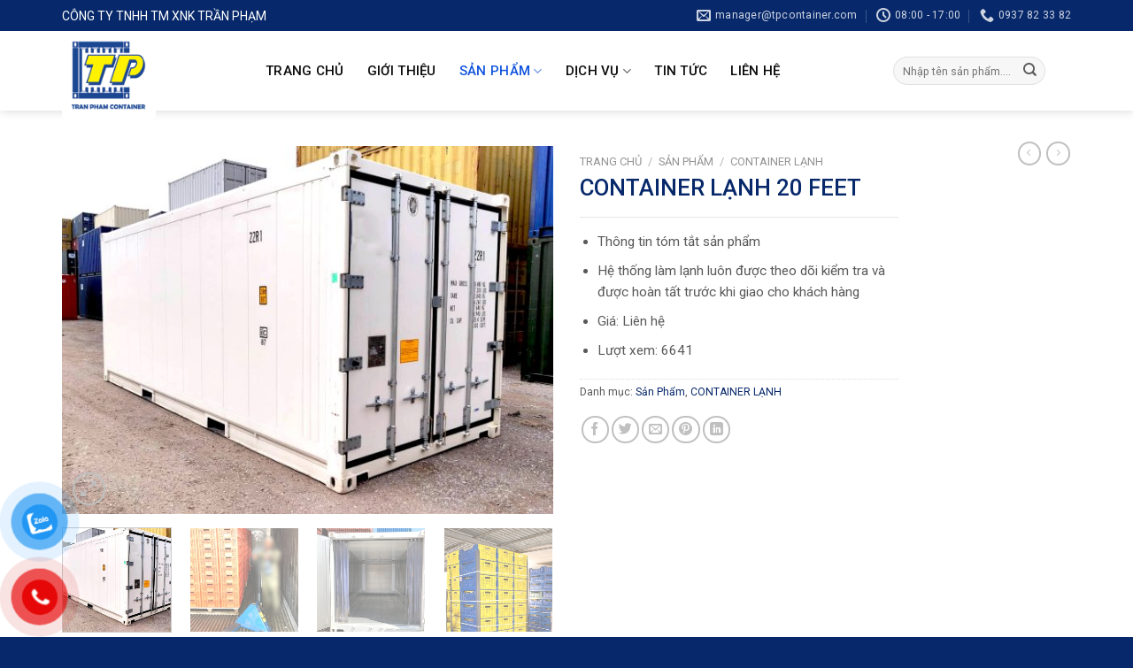

--- FILE ---
content_type: text/html; charset=UTF-8
request_url: https://tpcontainer.com/san-pham/container-lanh-20-feet
body_size: 35826
content:
<!DOCTYPE html><html lang="vi" prefix="og: https://ogp.me/ns#" class="loading-site no-js"> <head><meta charset="UTF-8" /><link rel="profile" href="http://gmpg.org/xfn/11" /><link rel="pingback" href="https://tpcontainer.com/xmlrpc.php" /><script data-wpmeteor-nooptimize="true" >var _wpmeteor={"gdpr":true,"rdelay":86400000,"preload":true,"elementor-animations":true,"elementor-pp":true,"v":"3.4.16","rest_url":"https:\/\/tpcontainer.com\/wp-json\/"};(()=>{try{new MutationObserver(function(){}),new Promise(function(){}),Object.assign({},{}),document.fonts.ready.then(function(){})}catch{s="wpmeteordisable=1",i=document.location.href,i.match(/[?&]wpmeteordisable/)||(o="",i.indexOf("?")==-1?i.indexOf("#")==-1?o=i+"?"+s:o=i.replace("#","?"+s+"#"):i.indexOf("#")==-1?o=i+"&"+s:o=i.replace("#","&"+s+"#"),document.location.href=o)}var s,i,o;})();</script><script data-wpmeteor-nooptimize="true" >(()=>{var v="addEventListener",ue="removeEventListener",p="getAttribute",L="setAttribute",pe="removeAttribute",N="hasAttribute",St="querySelector",F=St+"All",U="appendChild",Q="removeChild",fe="createElement",T="tagName",Ae="getOwnPropertyDescriptor",y="prototype",W="__lookupGetter__",Ee="__lookupSetter__",m="DOMContentLoaded",f="load",B="pageshow",me="error";var d=window,c=document,Te=c.documentElement;var $=console.error;var Ke=!0,X=class{constructor(){this.known=[]}init(){let t,n,s=(r,a)=>{if(Ke&&r&&r.fn&&!r.__wpmeteor){let o=function(i){return i===r?this:(c[v](m,l=>{i.call(c,r,l,"jQueryMock")}),this)};this.known.push([r,r.fn.ready,r.fn.init?.prototype?.ready]),r.fn.ready=o,r.fn.init?.prototype?.ready&&(r.fn.init.prototype.ready=o),r.__wpmeteor=!0}return r};window.jQuery||window.$,Object.defineProperty(window,"jQuery",{get(){return t},set(r){t=s(r,"jQuery")},configurable:!0}),Object.defineProperty(window,"$",{get(){return n},set(r){n=s(r,"$")},configurable:!0})}unmock(){this.known.forEach(([t,n,s])=>{t.fn.ready=n,t.fn.init?.prototype?.ready&&s&&(t.fn.init.prototype.ready=s)}),Ke=!1}};var ge="fpo:first-interaction",he="fpo:replay-captured-events";var Je="fpo:element-loaded",Se="fpo:images-loaded",M="fpo:the-end";var Z="click",V=window,Qe=V.addEventListener.bind(V),Xe=V.removeEventListener.bind(V),Ge="removeAttribute",ve="getAttribute",Gt="setAttribute",Ne=["touchstart","touchmove","touchend","touchcancel","keydown","wheel"],Ze=["mouseover","mouseout",Z],Nt=["touchstart","touchend","touchcancel","mouseover","mouseout",Z],R="data-wpmeteor-";var Ue="dispatchEvent",je=e=>{let t=new MouseEvent(Z,{view:e.view,bubbles:!0,cancelable:!0});return Object.defineProperty(t,"target",{writable:!1,value:e.target}),t},Be=class{static capture(){let t=!1,[,n,s]=`${window.Promise}`.split(/[\s[(){]+/s);if(V["__"+s+n])return;let r=[],a=o=>{if(o.target&&Ue in o.target){if(!o.isTrusted)return;if(o.cancelable&&!Ne.includes(o.type))try{o.preventDefault()}catch{}o.stopImmediatePropagation(),o.type===Z?r.push(je(o)):Nt.includes(o.type)&&r.push(o),o.target[Gt](R+o.type,!0),t||(t=!0,V[Ue](new CustomEvent(ge)))}};V.addEventListener(he,()=>{Ze.forEach(l=>Xe(l,a,{passive:!1,capture:!0})),Ne.forEach(l=>Xe(l,a,{passive:!0,capture:!0}));let o;for(;o=r.shift();){var i=o.target;i[ve](R+"touchstart")&&i[ve](R+"touchend")&&!i[ve](R+Z)?(i[ve](R+"touchmove")||r.push(je(o)),i[Ge](R+"touchstart"),i[Ge](R+"touchend")):i[Ge](R+o.type),i[Ue](o)}}),Ze.forEach(o=>Qe(o,a,{passive:!1,capture:!0})),Ne.forEach(o=>Qe(o,a,{passive:!0,capture:!0}))}};var et=Be;var j=class{constructor(){this.l=[]}emit(t,n=null){this.l[t]&&this.l[t].forEach(s=>s(n))}on(t,n){this.l[t]||=[],this.l[t].push(n)}off(t,n){this.l[t]=(this.l[t]||[]).filter(s=>s!==n)}};var D=new j;var ye=c[fe]("span");ye[L]("id","elementor-device-mode");ye[L]("class","elementor-screen-only");var Ut=!1,tt=()=>(Ut||c.body[U](ye),getComputedStyle(ye,":after").content.replace(/"/g,""));var rt=e=>e[p]("class")||"",nt=(e,t)=>e[L]("class",t),st=()=>{d[v](f,function(){let e=tt(),t=Math.max(Te.clientWidth||0,d.innerWidth||0),n=Math.max(Te.clientHeight||0,d.innerHeight||0),s=["_animation_"+e,"animation_"+e,"_animation","_animation","animation"];Array.from(c[F](".elementor-invisible")).forEach(r=>{let a=r.getBoundingClientRect();if(a.top+d.scrollY<=n&&a.left+d.scrollX<t)try{let i=JSON.parse(r[p]("data-settings"));if(i.trigger_source)return;let l=i._animation_delay||i.animation_delay||0,u,E;for(var o=0;o<s.length;o++)if(i[s[o]]){E=s[o],u=i[E];break}if(u){let q=rt(r),J=u==="none"?q:q+" animated "+u,At=setTimeout(()=>{nt(r,J.replace(/\belementor-invisible\b/,"")),s.forEach(Tt=>delete i[Tt]),r[L]("data-settings",JSON.stringify(i))},l);D.on("fi",()=>{clearTimeout(At),nt(r,rt(r).replace(new RegExp("\b"+u+"\b"),""))})}}catch(i){console.error(i)}})})};var ot="data-in-mega_smartmenus",it=()=>{let e=c[fe]("div");e.innerHTML='<span class="sub-arrow --wp-meteor"><i class="fa" aria-hidden="true"></i></span>';let t=e.firstChild,n=s=>{let r=[];for(;s=s.previousElementSibling;)r.push(s);return r};c[v](m,function(){Array.from(c[F](".pp-advanced-menu ul")).forEach(s=>{if(s[p](ot))return;(s[p]("class")||"").match(/\bmega-menu\b/)&&s[F]("ul").forEach(o=>{o[L](ot,!0)});let r=n(s),a=r.filter(o=>o).filter(o=>o[T]==="A").pop();if(a||(a=r.map(o=>Array.from(o[F]("a"))).filter(o=>o).flat().pop()),a){let o=t.cloneNode(!0);a[U](o),new MutationObserver(l=>{l.forEach(({addedNodes:u})=>{u.forEach(E=>{if(E.nodeType===1&&E[T]==="SPAN")try{a[Q](o)}catch{}})})}).observe(a,{childList:!0})}})})};var w="readystatechange",A="message";var Y="SCRIPT",g="data-wpmeteor-",b=Object.defineProperty,Ve=Object.defineProperties,P="javascript/blocked",Pe=/^\s*(application|text)\/javascript|module\s*$/i,mt="requestAnimationFrame",gt="requestIdleCallback",ie="setTimeout",Ie="__dynamic",I=d.constructor.name+"::",ce=c.constructor.name+"::",ht=function(e,t){t=t||d;for(var n=0;n<this.length;n++)e.call(t,this[n],n,this)};"NodeList"in d&&!NodeList[y].forEach&&(NodeList[y].forEach=ht);"HTMLCollection"in d&&!HTMLCollection[y].forEach&&(HTMLCollection[y].forEach=ht);_wpmeteor["elementor-animations"]&&st(),_wpmeteor["elementor-pp"]&&it();var _e=[],Le=[],ee=[],se=!1,k=[],h={},He=!1,Bt=0,H=c.visibilityState==="visible"?d[mt]:d[ie],vt=d[gt]||H;c[v]("visibilitychange",()=>{H=c.visibilityState==="visible"?d[mt]:d[ie],vt=d[gt]||H});var C=d[ie],De,z=["src","type"],x=Object,te="definePropert";x[te+"y"]=(e,t,n)=>{if(e===d&&["jQuery","onload"].indexOf(t)>=0||(e===c||e===c.body)&&["readyState","write","writeln","on"+w].indexOf(t)>=0)return["on"+w,"on"+f].indexOf(t)&&n.set&&(h["on"+w]=h["on"+w]||[],h["on"+w].push(n.set)),e;if(e instanceof HTMLScriptElement&&z.indexOf(t)>=0){if(!e[t+"__def"]){let s=x[Ae](e,t);b(e,t,{set(r){return e[t+"__set"]?e[t+"__set"].call(e,r):s.set.call(e,r)},get(){return e[t+"__get"]?e[t+"__get"].call(e):s.get.call(e)}}),e[t+"__def"]=!0}return n.get&&(e[t+"__get"]=n.get),n.set&&(e[t+"__set"]=n.set),e}return b(e,t,n)};x[te+"ies"]=(e,t)=>{for(let n in t)x[te+"y"](e,n,t[n]);for(let n of x.getOwnPropertySymbols(t))x[te+"y"](e,n,t[n]);return e};var qe=EventTarget[y][v],yt=EventTarget[y][ue],ae=qe.bind(c),Ct=yt.bind(c),G=qe.bind(d),_t=yt.bind(d),Lt=Document[y].createElement,le=Lt.bind(c),de=c.__proto__[W]("readyState").bind(c),ct="loading";b(c,"readyState",{get(){return ct},set(e){return ct=e}});var at=e=>k.filter(([t,,n],s)=>{if(!(e.indexOf(t.type)<0)){n||(n=t.target);try{let r=n.constructor.name+"::"+t.type;for(let a=0;a<h[r].length;a++)if(h[r][a]){let o=r+"::"+s+"::"+a;if(!xe[o])return!0}}catch{}}}).length,oe,xe={},K=e=>{k.forEach(([t,n,s],r)=>{if(!(e.indexOf(t.type)<0)){s||(s=t.target);try{let a=s.constructor.name+"::"+t.type;if((h[a]||[]).length)for(let o=0;o<h[a].length;o++){let i=h[a][o];if(i){let l=a+"::"+r+"::"+o;if(!xe[l]){xe[l]=!0,c.readyState=n,oe=a;try{Bt++,!i[y]||i[y].constructor===i?i.bind(s)(t):i(t)}catch(u){$(u,i)}oe=null}}}}catch(a){$(a)}}})};ae(m,e=>{k.push([new e.constructor(m,e),de(),c])});ae(w,e=>{k.push([new e.constructor(w,e),de(),c])});G(m,e=>{k.push([new e.constructor(m,e),de(),d])});G(f,e=>{He=!0,k.push([new e.constructor(f,e),de(),d]),O||K([m,w,A,f,B])});G(B,e=>{k.push([new e.constructor(B,e),de(),d]),O||K([m,w,A,f,B])});var wt=e=>{k.push([e,c.readyState,d])},Ot=d[W]("onmessage"),Rt=d[Ee]("onmessage"),Pt=()=>{_t(A,wt),(h[I+"message"]||[]).forEach(e=>{G(A,e)}),b(d,"onmessage",{get:Ot,set:Rt})};G(A,wt);var Dt=new X;Dt.init();var Fe=()=>{!O&&!se&&(O=!0,c.readyState="loading",H($e),H(S)),He||G(f,()=>{Fe()})};G(ge,()=>{Fe()});D.on(Se,()=>{Fe()});_wpmeteor.rdelay>=0&&et.capture();var re=[-1],Ce=e=>{re=re.filter(t=>t!==e.target),re.length||C(D.emit.bind(D,M))};var O=!1,S=()=>{let e=_e.shift();if(e)e[p](g+"src")?e[N]("async")||e[Ie]?(e.isConnected&&(re.push(e),setTimeout(Ce,1e3,{target:e})),Oe(e,Ce),C(S)):Oe(e,C.bind(null,S)):(e.origtype==P&&Oe(e),C(S));else if(Le.length)_e.push(...Le),Le.length=0,C(S);else if(at([m,w,A]))K([m,w,A]),C(S);else if(He)if(at([f,B,A]))K([f,B,A]),C(S);else if(re.length>1)vt(S);else if(ee.length)_e.push(...ee),ee.length=0,C(S);else{if(d.RocketLazyLoadScripts)try{RocketLazyLoadScripts.run()}catch(t){$(t)}c.readyState="complete",Pt(),Dt.unmock(),O=!1,se=!0,d[ie](()=>Ce({target:-1}))}else O=!1},xt=e=>{let t=le(Y),n=e.attributes;for(var s=n.length-1;s>=0;s--)n[s].name.startsWith(g)||t[L](n[s].name,n[s].value);let r=e[p](g+"type");r?t.type=r:t.type="text/javascript",(e.textContent||"").match(/^\s*class RocketLazyLoadScripts/)?t.textContent=e.textContent.replace(/^\s*class\s*RocketLazyLoadScripts/,"window.RocketLazyLoadScripts=class").replace("RocketLazyLoadScripts.run();",""):t.textContent=e.textContent;for(let a of["onload","onerror","onreadystatechange"])e[a]&&(t[a]=e[a]);return t},Oe=(e,t)=>{let n=e[p](g+"src");if(n){let s=qe.bind(e);e.isConnected&&t&&(s(f,t),s(me,t)),e.origtype=e[p](g+"type")||"text/javascript",e.origsrc=n,(!e.isConnected||e[N]("nomodule")||e.type&&!Pe.test(e.type))&&t&&t(new Event(f,{target:e}))}else e.origtype===P?(e.origtype=e[p](g+"type")||"text/javascript",e[pe]("integrity"),e.textContent=e.textContent+`
`):t&&t(new Event(f,{target:e}))},We=(e,t)=>{let n=(h[e]||[]).indexOf(t);if(n>=0)return h[e][n]=void 0,!0},lt=(e,t,...n)=>{if("HTMLDocument::"+m==oe&&e===m&&!t.toString().match(/jQueryMock/)){D.on(M,c[v].bind(c,e,t,...n));return}if(t&&(e===m||e===w)){let s=ce+e;h[s]=h[s]||[],h[s].push(t),se&&K([e]);return}return ae(e,t,...n)},dt=(e,t,...n)=>{if(e===m){let s=ce+e;We(s,t)}return Ct(e,t,...n)};Ve(c,{[v]:{get(){return lt},set(){return lt}},[ue]:{get(){return dt},set(){return dt}}});var ne=c.createDocumentFragment(),$e=()=>{ne.hasChildNodes()&&(c.head[U](ne),ne=c.createDocumentFragment())},ut={},we=e=>{if(e)try{let t=new URL(e,c.location.href),n=t.origin;if(n&&!ut[n]&&c.location.host!==t.host){let s=le("link");s.rel="preconnect",s.href=n,ne[U](s),ut[n]=!0,O&&H($e)}}catch{}},be={},kt=(e,t,n,s)=>{let r=le("link");r.rel=t?"modulepre"+f:"pre"+f,r.as="script",n&&r[L]("crossorigin",n),s&&r[L]("integrity",s);try{e=new URL(e,c.location.href).href}catch{}r.href=e,ne[U](r),be[e]=!0,O&&H($e)},ke=function(...e){let t=le(...e);if(!e||e[0].toUpperCase()!==Y||!O)return t;let n=t[L].bind(t),s=t[p].bind(t),r=t[pe].bind(t),a=t[N].bind(t),o=t[W]("attributes").bind(t);return z.forEach(i=>{let l=t[W](i).bind(t),u=t[Ee](i).bind(t);x[te+"y"](t,i,{set(E){return i==="type"&&E&&!Pe.test(E)?n(i,E):((i==="src"&&E||i==="type"&&E&&t.origsrc)&&n("type",P),E?n(g+i,E):r(g+i))},get(){let E=t[p](g+i);if(i==="src")try{return new URL(E,c.location.href).href}catch{}return E}}),b(t,"orig"+i,{set(E){return u(E)},get(){return l()}})}),t[L]=function(i,l){if(z.includes(i))return i==="type"&&l&&!Pe.test(l)?n(i,l):((i==="src"&&l||i==="type"&&l&&t.origsrc)&&n("type",P),l?n(g+i,l):r(g+i));n(i,l)},t[p]=function(i){let l=z.indexOf(i)>=0?s(g+i):s(i);if(i==="src")try{return new URL(l,c.location.href).href}catch{}return l},t[N]=function(i){return z.indexOf(i)>=0?a(g+i):a(i)},b(t,"attributes",{get(){return[...o()].filter(l=>l.name!=="type").map(l=>({name:l.name.match(new RegExp(g))?l.name.replace(g,""):l.name,value:l.value}))}}),t[Ie]=!0,t};Object.defineProperty(Document[y],"createElement",{set(e){e!==ke&&(De=e)},get(){return De||ke}});var Re=new Set,ze=new MutationObserver(e=>{e.forEach(({removedNodes:t,addedNodes:n,target:s})=>{t.forEach(r=>{r.nodeType===1&&Y===r[T]&&"origtype"in r&&Re.delete(r)}),n.forEach(r=>{if(r.nodeType===1)if(Y===r[T]){if("origtype"in r){if(r.origtype!==P)return}else if(r[p]("type")!==P)return;"origtype"in r||z.forEach(o=>{let i=r[W](o).bind(r),l=r[Ee](o).bind(r);b(r,"orig"+o,{set(u){return l(u)},get(){return i()}})});let a=r[p](g+"src");if(Re.has(r)&&$("Inserted twice",r),r.parentNode){Re.add(r);let o=r[p](g+"type");(a||"").match(/\/gtm.js\?/)||r[N]("async")||r[Ie]?(ee.push(r),we(a)):r[N]("defer")||o==="module"?(Le.push(r),we(a)):(a&&!r[N]("nomodule")&&!be[a]&&kt(a,o==="module",r[N]("crossorigin")&&r[p]("crossorigin"),r[p]("integrity")),_e.push(r))}else r[v](f,o=>o.target.parentNode[Q](o.target)),r[v](me,o=>o.target.parentNode[Q](o.target)),s[U](r)}else r[T]==="LINK"&&r[p]("as")==="script"&&(be[r[p]("href")]=!0)})})}),bt={childList:!0,subtree:!0};ze.observe(c.documentElement,bt);var Mt=HTMLElement[y].attachShadow;HTMLElement[y].attachShadow=function(e){let t=Mt.call(this,e);return e.mode==="open"&&ze.observe(t,bt),t};(()=>{let e=x[Ae](HTMLIFrameElement[y],"src");b(HTMLIFrameElement[y],"src",{get(){return this.dataset.fpoSrc?this.dataset.fpoSrc:e.get.call(this)},set(t){delete this.dataset.fpoSrc,e.set.call(this,t)}})})();D.on(M,()=>{(!De||De===ke)&&(Document[y].createElement=Lt,ze.disconnect()),dispatchEvent(new CustomEvent(he)),dispatchEvent(new CustomEvent(M))});var Me=e=>{let t,n;!c.currentScript||!c.currentScript.parentNode?(t=c.body,n=t.lastChild):(n=c.currentScript,t=n.parentNode);try{let s=le("div");s.innerHTML=e,Array.from(s.childNodes).forEach(r=>{r.nodeName===Y?t.insertBefore(xt(r),n):t.insertBefore(r,n)})}catch(s){$(s)}},pt=e=>Me(e+`
`);Ve(c,{write:{get(){return Me},set(e){return Me=e}},writeln:{get(){return pt},set(e){return pt=e}}});var ft=(e,t,...n)=>{if(I+m==oe&&e===m&&!t.toString().match(/jQueryMock/)){D.on(M,d[v].bind(d,e,t,...n));return}if(I+f==oe&&e===f){D.on(M,d[v].bind(d,e,t,...n));return}if(t&&(e===f||e===B||e===m||e===A&&!se)){let s=e===m?ce+e:I+e;h[s]=h[s]||[],h[s].push(t),se&&K([e]);return}return G(e,t,...n)},Et=(e,t,...n)=>{if(e===f||e===m||e===B){let s=e===m?ce+e:I+e;We(s,t)}return _t(e,t,...n)};Ve(d,{[v]:{get(){return ft},set(){return ft}},[ue]:{get(){return Et},set(){return Et}}});var Ye=e=>{let t;return{get(){return t},set(n){return t&&We(e,n),h[e]=h[e]||[],h[e].push(n),t=n}}};G(Je,e=>{let{target:t,event:n}=e.detail,s=t===d?c.body:t,r=s[p](g+"on"+n.type);s[pe](g+"on"+n.type);try{let a=new Function("event",r);t===d?d[v](f,a.bind(t,n)):a.call(t,n)}catch(a){console.err(a)}});{let e=Ye(I+f);b(d,"onload",e),ae(m,()=>{b(c.body,"onload",e)})}b(c,"onreadystatechange",Ye(ce+w));b(d,"onmessage",Ye(I+A));(()=>{let e=d.innerHeight,t=d.innerWidth,n=r=>{let o={"4g":1250,"3g":2500,"2g":2500}[(navigator.connection||{}).effectiveType]||0,i=r.getBoundingClientRect(),l={top:-1*e-o,left:-1*t-o,bottom:e+o,right:t+o};return!(i.left>=l.right||i.right<=l.left||i.top>=l.bottom||i.bottom<=l.top)},s=(r=!0)=>{let a=1,o=-1,i={},l=()=>{o++,--a||d[ie](D.emit.bind(D,Se),_wpmeteor.rdelay)};Array.from(c.getElementsByTagName("*")).forEach(u=>{let E,q,J;if(u[T]==="IMG"){let _=u.currentSrc||u.src;_&&!i[_]&&!_.match(/^data:/i)&&((u.loading||"").toLowerCase()!=="lazy"||n(u))&&(E=_)}else if(u[T]===Y)we(u[p](g+"src"));else if(u[T]==="LINK"&&u[p]("as")==="script"&&["pre"+f,"modulepre"+f].indexOf(u[p]("rel"))>=0)be[u[p]("href")]=!0;else if((q=d.getComputedStyle(u))&&(J=(q.backgroundImage||"").match(/^url\s*\((.*?)\)/i))&&(J||[]).length){let _=J[0].slice(4,-1).replace(/"/g,"");!i[_]&&!_.match(/^data:/i)&&(E=_)}if(E){i[E]=!0;let _=new Image;r&&(a++,_[v](f,l),_[v](me,l)),_.src=E}}),c.fonts.ready.then(()=>{l()})};_wpmeteor.rdelay===0?ae(m,s):G(f,s)})();})();//1.0.42
</script><script  type="javascript/blocked" data-wpmeteor-type="text/javascript" >(function(html){html.className = html.className.replace(/\bno-js\b/,'js')})(document.documentElement);</script><meta name="viewport" content="width=device-width, initial-scale=1, maximum-scale=1" /><title>CONTAINER LẠNH 20 FEET</title><meta name="description" content="Thông tin tóm tắt sản phẩm Hệ thống làm lạnh luôn được theo dõi kiểm tra và được hoàn tất trước khi giao cho khách hàng Giá: Liên hệ Lượt xem: 6641"/><meta name="robots" content="follow, index, max-snippet:-1, max-video-preview:-1, max-image-preview:large"/><link rel="canonical" href="https://tpcontainer.com/san-pham/container-lanh-20-feet" /><meta property="og:locale" content="vi_VN" /><meta property="og:type" content="product" /><meta property="og:title" content="CONTAINER LẠNH 20 FEET" /><meta property="og:description" content="Thông tin tóm tắt sản phẩm Hệ thống làm lạnh luôn được theo dõi kiểm tra và được hoàn tất trước khi giao cho khách hàng Giá: Liên hệ Lượt xem: 6641" /><meta property="og:url" content="https://tpcontainer.com/san-pham/container-lanh-20-feet" /><meta property="og:site_name" content="CÔNG TY TNHH TM XNK TRẦN PHẠM" /><meta property="og:updated_time" content="2025-02-17T19:14:40+07:00" /><meta property="og:image" content="https://tpcontainer.com/wp-content/uploads/2023/10/merekonteiner-rendikonteiner-merekonteineri-muuk-merekonteinerite-rent-konteinerladu-minimaja-aiamaja-kuur-4.jpg" /><meta property="og:image:secure_url" content="https://tpcontainer.com/wp-content/uploads/2023/10/merekonteiner-rendikonteiner-merekonteineri-muuk-merekonteinerite-rent-konteinerladu-minimaja-aiamaja-kuur-4.jpg" /><meta property="og:image:width" content="1728" /><meta property="og:image:height" content="1296" /><meta property="og:image:alt" content="container lạnh" /><meta property="og:image:type" content="image/jpeg" /><meta property="product:price:currency" content="GBP" /><meta property="product:availability" content="instock" /><meta name="twitter:card" content="summary_large_image" /><meta name="twitter:title" content="CONTAINER LẠNH 20 FEET" /><meta name="twitter:description" content="Thông tin tóm tắt sản phẩm Hệ thống làm lạnh luôn được theo dõi kiểm tra và được hoàn tất trước khi giao cho khách hàng Giá: Liên hệ Lượt xem: 6641" /><meta name="twitter:image" content="https://tpcontainer.com/wp-content/uploads/2023/10/merekonteiner-rendikonteiner-merekonteineri-muuk-merekonteinerite-rent-konteinerladu-minimaja-aiamaja-kuur-4.jpg" /><script type="application/ld+json" class="rank-math-schema">{"@context":"https://schema.org","@graph":[{"@type":["Person","Organization"],"@id":"https://tpcontainer.com/#person","name":"C\u00d4NG TY TNHH TM XNK TR\u1ea6N PH\u1ea0M"},{"@type":"WebSite","@id":"https://tpcontainer.com/#website","url":"https://tpcontainer.com","name":"C\u00d4NG TY TNHH TM XNK TR\u1ea6N PH\u1ea0M","publisher":{"@id":"https://tpcontainer.com/#person"},"inLanguage":"vi"},{"@type":"ImageObject","@id":"https://tpcontainer.com/wp-content/uploads/2023/10/merekonteiner-rendikonteiner-merekonteineri-muuk-merekonteinerite-rent-konteinerladu-minimaja-aiamaja-kuur-4.jpg","url":"https://tpcontainer.com/wp-content/uploads/2023/10/merekonteiner-rendikonteiner-merekonteineri-muuk-merekonteinerite-rent-konteinerladu-minimaja-aiamaja-kuur-4.jpg","width":"1728","height":"1296","inLanguage":"vi"},{"@type":"BreadcrumbList","@id":"https://tpcontainer.com/san-pham/container-lanh-20-feet#breadcrumb","itemListElement":[{"@type":"ListItem","position":"1","item":{"@id":"https://tpcontainer.com","name":"Trang ch\u1ee7"}},{"@type":"ListItem","position":"2","item":{"@id":"https://tpcontainer.com/danh-muc-san-pham/san-pham","name":"S\u1ea3n Ph\u1ea9m"}},{"@type":"ListItem","position":"3","item":{"@id":"https://tpcontainer.com/san-pham/container-lanh-20-feet","name":"CONTAINER L\u1ea0NH 20 FEET"}}]},{"@type":"ItemPage","@id":"https://tpcontainer.com/san-pham/container-lanh-20-feet#webpage","url":"https://tpcontainer.com/san-pham/container-lanh-20-feet","name":"CONTAINER L\u1ea0NH 20 FEET","datePublished":"2023-10-15T21:33:19+07:00","dateModified":"2025-02-17T19:14:40+07:00","isPartOf":{"@id":"https://tpcontainer.com/#website"},"primaryImageOfPage":{"@id":"https://tpcontainer.com/wp-content/uploads/2023/10/merekonteiner-rendikonteiner-merekonteineri-muuk-merekonteinerite-rent-konteinerladu-minimaja-aiamaja-kuur-4.jpg"},"inLanguage":"vi","breadcrumb":{"@id":"https://tpcontainer.com/san-pham/container-lanh-20-feet#breadcrumb"}},{"@type":"Product","name":"CONTAINER L\u1ea0NH 20 FEET","description":"Th\u00f4ng tin t\u00f3m t\u1eaft s\u1ea3n ph\u1ea9m H\u1ec7 th\u1ed1ng l\u00e0m l\u1ea1nh lu\u00f4n \u0111\u01b0\u1ee3c theo d\u00f5i ki\u1ec3m tra v\u00e0 \u0111\u01b0\u1ee3c ho\u00e0n t\u1ea5t tr\u01b0\u1edbc khi giao cho kh\u00e1ch h\u00e0ng Gi\u00e1: Li\u00ean h\u1ec7 L\u01b0\u1ee3t xem: 6641","category":"S\u1ea3n Ph\u1ea9m","mainEntityOfPage":{"@id":"https://tpcontainer.com/san-pham/container-lanh-20-feet#webpage"},"image":[{"@type":"ImageObject","url":"https://tpcontainer.com/wp-content/uploads/2023/10/merekonteiner-rendikonteiner-merekonteineri-muuk-merekonteinerite-rent-konteinerladu-minimaja-aiamaja-kuur-4.jpg","height":"1296","width":"1728"},{"@type":"ImageObject","url":"https://tpcontainer.com/wp-content/uploads/2023/10/refrigerated-containers-wine-making-01-1.jpg","height":"576","width":"768"},{"@type":"ImageObject","url":"https://tpcontainer.com/wp-content/uploads/2023/10/20-TK-Reefer-5.jpg","height":"600","width":"900"},{"@type":"ImageObject","url":"https://tpcontainer.com/wp-content/uploads/2023/10/containerstuffing.jpg","height":"630","width":"1200"},{"@type":"ImageObject","url":"https://tpcontainer.com/wp-content/uploads/2023/10/20-iso-reefer-1.jpg","height":"768","width":"1024"}],"@id":"https://tpcontainer.com/san-pham/container-lanh-20-feet#richSnippet"}]}</script><link rel='dns-prefetch' href='//cdn.jsdelivr.net' /><link rel='dns-prefetch' href='//fonts.googleapis.com' /><link rel="alternate" type="application/rss+xml" title="Dòng thông tin CÔNG TY TNHH TM XNK TRẦN PHẠM &raquo;" href="https://tpcontainer.com/feed" /><link rel="alternate" type="application/rss+xml" title="CÔNG TY TNHH TM XNK TRẦN PHẠM &raquo; Dòng bình luận" href="https://tpcontainer.com/comments/feed" /><link rel="alternate" title="oNhúng (JSON)" type="application/json+oembed" href="https://tpcontainer.com/wp-json/oembed/1.0/embed?url=https%3A%2F%2Ftpcontainer.com%2Fsan-pham%2Fcontainer-lanh-20-feet" /><link rel="alternate" title="oNhúng (XML)" type="text/xml+oembed" href="https://tpcontainer.com/wp-json/oembed/1.0/embed?url=https%3A%2F%2Ftpcontainer.com%2Fsan-pham%2Fcontainer-lanh-20-feet&#038;format=xml" /><link rel="prefetch" href="https://tpcontainer.com/wp-content/themes/flatsome/assets/js/chunk.countup.fe2c1016.js" /><link rel="prefetch" href="https://tpcontainer.com/wp-content/themes/flatsome/assets/js/chunk.sticky-sidebar.a58a6557.js" /><link rel="prefetch" href="https://tpcontainer.com/wp-content/themes/flatsome/assets/js/chunk.tooltips.29144c1c.js" /><link rel="prefetch" href="https://tpcontainer.com/wp-content/themes/flatsome/assets/js/chunk.vendors-popups.947eca5c.js" /><link rel="prefetch" href="https://tpcontainer.com/wp-content/themes/flatsome/assets/js/chunk.vendors-slider.c7f2bd49.js" /><style id='wp-img-auto-sizes-contain-inline-css' type='text/css'>img:is([sizes=auto i],[sizes^="auto," i]){contain-intrinsic-size:3000px 1500px}</style><style id='classic-theme-styles-inline-css' type='text/css'>.wp-block-button__link{color:#fff;background-color:#32373c;border-radius:9999px;box-shadow:none;text-decoration:none;padding:calc(.667em + 2px) calc(1.333em + 2px);font-size:1.125em}.wp-block-file__button{background:#32373c;color:#fff;text-decoration:none}</style><link rel='stylesheet' id='wp-components-css' href='https://tpcontainer.com/wp-includes/css/dist/components/style.min.css?ver=6.9' type='text/css' media='all' /><link rel='stylesheet' id='wp-preferences-css' href='https://tpcontainer.com/wp-includes/css/dist/preferences/style.min.css?ver=6.9' type='text/css' media='all' /><link rel='stylesheet' id='wp-block-editor-css' href='https://tpcontainer.com/wp-includes/css/dist/block-editor/style.min.css?ver=6.9' type='text/css' media='all' /><link rel='stylesheet' id='popup-maker-block-library-style-css' href='https://tpcontainer.com/wp-content/plugins/popup-maker/dist/packages/block-library-style.css?ver=dbea705cfafe089d65f1' type='text/css' media='all' /><link rel='stylesheet' id='contact-form-7-css' href='https://tpcontainer.com/wp-content/plugins/contact-form-7/includes/css/styles.css?ver=6.1.4' type='text/css' media='all' /><link rel='stylesheet' id='kk-star-ratings-css' href='https://tpcontainer.com/wp-content/plugins/kk-star-ratings/src/core/public/css/kk-star-ratings.min.css?ver=5.4.10.3' type='text/css' media='all' /><link rel='stylesheet' id='photoswipe-css' href='https://tpcontainer.com/wp-content/plugins/woocommerce/assets/css/photoswipe/photoswipe.min.css?ver=10.4.3' type='text/css' media='all' /><link rel='stylesheet' id='photoswipe-default-skin-css' href='https://tpcontainer.com/wp-content/plugins/woocommerce/assets/css/photoswipe/default-skin/default-skin.min.css?ver=10.4.3' type='text/css' media='all' /><style id='woocommerce-inline-inline-css' type='text/css'>.woocommerce form .form-row .required{visibility:visible}</style><link rel='stylesheet' id='pzf-style-css' href='https://tpcontainer.com/wp-content/plugins/button-contact-vr/legacy/css/style.css?ver=1' type='text/css' media='all' /><link rel='stylesheet' id='popup-maker-site-css' href='https://tpcontainer.com/wp-content/plugins/popup-maker/dist/assets/site.css?ver=1.21.5' type='text/css' media='all' /><style id='popup-maker-site-inline-css' type='text/css'>@import url('//fonts.googleapis.com/css?family=Montserrat:100');.pum-theme-2686,.pum-theme-lightbox{background-color:rgba(0,0,0,0.60)}.pum-theme-2686 .pum-container,.pum-theme-lightbox .pum-container{padding:18px;border-radius:3px;border:0px solid #000000;box-shadow:0px 0px 30px 0px rgba(2,2,2,1.00);background-color:rgba(255,255,255,1.00)}.pum-theme-2686 .pum-title,.pum-theme-lightbox .pum-title{color:#000000;text-align:left;text-shadow:0px 0px 0px rgba(2,2,2,0.23);font-family:inherit;font-weight:400;font-size:26px;line-height:36px}.pum-theme-2686 .pum-content,.pum-theme-lightbox .pum-content{color:#000000;font-family:inherit;font-weight:400}.pum-theme-2686 .pum-content + .pum-close,.pum-theme-lightbox .pum-content + .pum-close{position:absolute;height:26px;width:26px;left:auto;right:-24px;bottom:auto;top:-13px;padding:0px;color:#ffffff;font-family:Arial;font-weight:100;font-size:17px;line-height:24px;border:2px solid #ffffff;border-radius:26px;box-shadow:0px 0px 15px 1px rgba(2,2,2,0.75);text-shadow:0px 0px 0px rgba(0,0,0,0.23);background-color:rgba(30,115,190,1.00)}.pum-theme-2685,.pum-theme-default-theme{background-color:rgba(255,255,255,1.00)}.pum-theme-2685 .pum-container,.pum-theme-default-theme .pum-container{padding:18px;border-radius:0px;border:1px none #000000;box-shadow:1px 1px 3px 0px rgba(2,2,2,0.23);background-color:rgba(249,249,249,1.00)}.pum-theme-2685 .pum-title,.pum-theme-default-theme .pum-title{color:#000000;text-align:left;text-shadow:0px 0px 0px rgba(2,2,2,0.23);font-family:inherit;font-weight:400;font-size:32px;font-style:normal;line-height:36px}.pum-theme-2685 .pum-content,.pum-theme-default-theme .pum-content{color:#8c8c8c;font-family:inherit;font-weight:400;font-style:inherit}.pum-theme-2685 .pum-content + .pum-close,.pum-theme-default-theme .pum-content + .pum-close{position:absolute;height:auto;width:auto;left:auto;right:0px;bottom:auto;top:0px;padding:8px;color:#ffffff;font-family:inherit;font-weight:400;font-size:12px;font-style:inherit;line-height:36px;border:1px none #ffffff;border-radius:0px;box-shadow:1px 1px 3px 0px rgba(2,2,2,0.23);text-shadow:0px 0px 0px rgba(0,0,0,0.23);background-color:rgba(0,183,205,1.00)}.pum-theme-2687,.pum-theme-enterprise-blue{background-color:rgba(0,0,0,0.70)}.pum-theme-2687 .pum-container,.pum-theme-enterprise-blue .pum-container{padding:28px;border-radius:5px;border:1px none #000000;box-shadow:0px 10px 25px 4px rgba(2,2,2,0.50);background-color:rgba(255,255,255,1.00)}.pum-theme-2687 .pum-title,.pum-theme-enterprise-blue .pum-title{color:#315b7c;text-align:left;text-shadow:0px 0px 0px rgba(2,2,2,0.23);font-family:inherit;font-weight:100;font-size:34px;line-height:36px}.pum-theme-2687 .pum-content,.pum-theme-enterprise-blue .pum-content{color:#2d2d2d;font-family:inherit;font-weight:100}.pum-theme-2687 .pum-content + .pum-close,.pum-theme-enterprise-blue .pum-content + .pum-close{position:absolute;height:28px;width:28px;left:auto;right:8px;bottom:auto;top:8px;padding:4px;color:#ffffff;font-family:Times New Roman;font-weight:100;font-size:20px;line-height:20px;border:1px none #ffffff;border-radius:42px;box-shadow:0px 0px 0px 0px rgba(2,2,2,0.23);text-shadow:0px 0px 0px rgba(0,0,0,0.23);background-color:rgba(49,91,124,1.00)}.pum-theme-2688,.pum-theme-hello-box{background-color:rgba(0,0,0,0.75)}.pum-theme-2688 .pum-container,.pum-theme-hello-box .pum-container{padding:30px;border-radius:80px;border:14px solid #81d742;box-shadow:0px 0px 0px 0px rgba(2,2,2,0.00);background-color:rgba(255,255,255,1.00)}.pum-theme-2688 .pum-title,.pum-theme-hello-box .pum-title{color:#2d2d2d;text-align:left;text-shadow:0px 0px 0px rgba(2,2,2,0.23);font-family:Montserrat;font-weight:100;font-size:32px;line-height:36px}.pum-theme-2688 .pum-content,.pum-theme-hello-box .pum-content{color:#2d2d2d;font-family:inherit;font-weight:100}.pum-theme-2688 .pum-content + .pum-close,.pum-theme-hello-box .pum-content + .pum-close{position:absolute;height:auto;width:auto;left:auto;right:-30px;bottom:auto;top:-30px;padding:0px;color:#2d2d2d;font-family:Times New Roman;font-weight:100;font-size:32px;line-height:28px;border:1px none #ffffff;border-radius:28px;box-shadow:0px 0px 0px 0px rgba(2,2,2,0.23);text-shadow:0px 0px 0px rgba(0,0,0,0.23);background-color:rgba(255,255,255,1.00)}.pum-theme-2689,.pum-theme-cutting-edge{background-color:rgba(0,0,0,0.50)}.pum-theme-2689 .pum-container,.pum-theme-cutting-edge .pum-container{padding:18px;border-radius:0px;border:1px none #000000;box-shadow:0px 10px 25px 0px rgba(2,2,2,0.50);background-color:rgba(30,115,190,1.00)}.pum-theme-2689 .pum-title,.pum-theme-cutting-edge .pum-title{color:#ffffff;text-align:left;text-shadow:0px 0px 0px rgba(2,2,2,0.23);font-family:Sans-Serif;font-weight:100;font-size:26px;line-height:28px}.pum-theme-2689 .pum-content,.pum-theme-cutting-edge .pum-content{color:#ffffff;font-family:inherit;font-weight:100}.pum-theme-2689 .pum-content + .pum-close,.pum-theme-cutting-edge .pum-content + .pum-close{position:absolute;height:24px;width:24px;left:auto;right:0px;bottom:auto;top:0px;padding:0px;color:#1e73be;font-family:Times New Roman;font-weight:100;font-size:32px;line-height:24px;border:1px none #ffffff;border-radius:0px;box-shadow:-1px 1px 1px 0px rgba(2,2,2,0.10);text-shadow:-1px 1px 1px rgba(0,0,0,0.10);background-color:rgba(238,238,34,1.00)}.pum-theme-2690,.pum-theme-framed-border{background-color:rgba(255,255,255,0.50)}.pum-theme-2690 .pum-container,.pum-theme-framed-border .pum-container{padding:18px;border-radius:0px;border:20px outset #dd3333;box-shadow:1px 1px 3px 0px rgba(2,2,2,0.97) inset;background-color:rgba(255,251,239,1.00)}.pum-theme-2690 .pum-title,.pum-theme-framed-border .pum-title{color:#000000;text-align:left;text-shadow:0px 0px 0px rgba(2,2,2,0.23);font-family:inherit;font-weight:100;font-size:32px;line-height:36px}.pum-theme-2690 .pum-content,.pum-theme-framed-border .pum-content{color:#2d2d2d;font-family:inherit;font-weight:100}.pum-theme-2690 .pum-content + .pum-close,.pum-theme-framed-border .pum-content + .pum-close{position:absolute;height:20px;width:20px;left:auto;right:-20px;bottom:auto;top:-20px;padding:0px;color:#ffffff;font-family:Tahoma;font-weight:700;font-size:16px;line-height:18px;border:1px none #ffffff;border-radius:0px;box-shadow:0px 0px 0px 0px rgba(2,2,2,0.23);text-shadow:0px 0px 0px rgba(0,0,0,0.23);background-color:rgba(0,0,0,0.55)}.pum-theme-2691,.pum-theme-floating-bar{background-color:rgba(255,255,255,0.00)}.pum-theme-2691 .pum-container,.pum-theme-floating-bar .pum-container{padding:8px;border-radius:0px;border:1px none #000000;box-shadow:1px 1px 3px 0px rgba(2,2,2,0.23);background-color:rgba(238,246,252,1.00)}.pum-theme-2691 .pum-title,.pum-theme-floating-bar .pum-title{color:#505050;text-align:left;text-shadow:0px 0px 0px rgba(2,2,2,0.23);font-family:inherit;font-weight:400;font-size:32px;line-height:36px}.pum-theme-2691 .pum-content,.pum-theme-floating-bar .pum-content{color:#505050;font-family:inherit;font-weight:400}.pum-theme-2691 .pum-content + .pum-close,.pum-theme-floating-bar .pum-content + .pum-close{position:absolute;height:18px;width:18px;left:auto;right:5px;bottom:auto;top:50%;padding:0px;color:#505050;font-family:Sans-Serif;font-weight:700;font-size:15px;line-height:18px;border:1px solid #505050;border-radius:15px;box-shadow:0px 0px 0px 0px rgba(2,2,2,0.00);text-shadow:0px 0px 0px rgba(0,0,0,0.00);background-color:rgba(255,255,255,0.00);transform:translate(0,-50%)}.pum-theme-2692,.pum-theme-content-only{background-color:rgba(0,0,0,0.70)}.pum-theme-2692 .pum-container,.pum-theme-content-only .pum-container{padding:0px;border-radius:0px;border:1px none #000000;box-shadow:0px 0px 0px 0px rgba(2,2,2,0.00)}.pum-theme-2692 .pum-title,.pum-theme-content-only .pum-title{color:#000000;text-align:left;text-shadow:0px 0px 0px rgba(2,2,2,0.23);font-family:inherit;font-weight:400;font-size:32px;line-height:36px}.pum-theme-2692 .pum-content,.pum-theme-content-only .pum-content{color:#8c8c8c;font-family:inherit;font-weight:400}.pum-theme-2692 .pum-content + .pum-close,.pum-theme-content-only .pum-content + .pum-close{position:absolute;height:18px;width:18px;left:auto;right:7px;bottom:auto;top:7px;padding:0px;color:#000000;font-family:inherit;font-weight:700;font-size:20px;line-height:20px;border:1px none #ffffff;border-radius:15px;box-shadow:0px 0px 0px 0px rgba(2,2,2,0.00);text-shadow:0px 0px 0px rgba(0,0,0,0.00);background-color:rgba(255,255,255,0.00)}#pum-2702{z-index:1999999999}#pum-2694{z-index:1999999999}#pum-2693{z-index:1999999999}</style><link rel='stylesheet' id='flatsome-main-css' href='https://tpcontainer.com/wp-content/themes/flatsome/assets/css/flatsome.css?ver=3.15.7' type='text/css' media='all' /><style id='flatsome-main-inline-css' type='text/css'>@font-face{font-family:"fl-icons";font-display:block;src:url(https://tpcontainer.com/wp-content/themes/flatsome/assets/css/icons/fl-icons.eot?v=3.15.7);src:url(https://tpcontainer.com/wp-content/themes/flatsome/assets/css/icons/fl-icons.eot#iefix?v=3.15.7) format("embedded-opentype"),url(https://tpcontainer.com/wp-content/themes/flatsome/assets/css/icons/fl-icons.woff2?v=3.15.7) format("woff2"),url(https://tpcontainer.com/wp-content/themes/flatsome/assets/css/icons/fl-icons.ttf?v=3.15.7) format("truetype"),url(https://tpcontainer.com/wp-content/themes/flatsome/assets/css/icons/fl-icons.woff?v=3.15.7) format("woff"),url(https://tpcontainer.com/wp-content/themes/flatsome/assets/css/icons/fl-icons.svg?v=3.15.7#fl-icons) format("svg")}</style><link rel='stylesheet' id='flatsome-shop-css' href='https://tpcontainer.com/wp-content/themes/flatsome/assets/css/flatsome-shop.css?ver=3.15.7' type='text/css' media='all' /><link rel='stylesheet' id='flatsome-style-css' href='https://tpcontainer.com/wp-content/themes/noi-that/style.css?ver=3.0' type='text/css' media='all' /><link rel='stylesheet' id='flatsome-googlefonts-css' href='//fonts.googleapis.com/css?family=Roboto%3Aregular%2C500%2Cregular%2C500%7CDancing+Script%3Aregular%2Cdefault&#038;display=swap&#038;ver=3.9' type='text/css' media='all' /><script  type="javascript/blocked" data-wpmeteor-type="text/javascript"  data-wpmeteor-src="https://tpcontainer.com/wp-includes/js/jquery/jquery.min.js?ver=3.7.1" id="jquery-core-js"></script><script  type="javascript/blocked" data-wpmeteor-type="text/javascript"  data-wpmeteor-src="https://tpcontainer.com/wp-content/plugins/woocommerce/assets/js/jquery-blockui/jquery.blockUI.min.js?ver=2.7.0-wc.10.4.3" id="wc-jquery-blockui-js" defer="defer" data-wp-strategy="defer"></script><script  type="javascript/blocked" data-wpmeteor-type="text/javascript"  id="wc-add-to-cart-js-extra">
var wc_add_to_cart_params = {"ajax_url":"/wp-admin/admin-ajax.php","wc_ajax_url":"/?wc-ajax=%%endpoint%%","i18n_view_cart":"Xem gi\u1ecf h\u00e0ng","cart_url":"https://tpcontainer.com/gio-hang","is_cart":"","cart_redirect_after_add":"no"};
//# sourceURL=wc-add-to-cart-js-extra

</script><script  type="javascript/blocked" data-wpmeteor-type="text/javascript"  data-wpmeteor-src="https://tpcontainer.com/wp-content/plugins/woocommerce/assets/js/frontend/add-to-cart.min.js?ver=10.4.3" id="wc-add-to-cart-js" defer="defer" data-wp-strategy="defer"></script><script  type="javascript/blocked" data-wpmeteor-type="text/javascript"  data-wpmeteor-src="https://tpcontainer.com/wp-content/plugins/woocommerce/assets/js/photoswipe/photoswipe.min.js?ver=4.1.1-wc.10.4.3" id="wc-photoswipe-js" defer="defer" data-wp-strategy="defer"></script><script  type="javascript/blocked" data-wpmeteor-type="text/javascript"  data-wpmeteor-src="https://tpcontainer.com/wp-content/plugins/woocommerce/assets/js/photoswipe/photoswipe-ui-default.min.js?ver=4.1.1-wc.10.4.3" id="wc-photoswipe-ui-default-js" defer="defer" data-wp-strategy="defer"></script><script  type="javascript/blocked" data-wpmeteor-type="text/javascript"  id="wc-single-product-js-extra">
var wc_single_product_params = {"i18n_required_rating_text":"Vui l\u00f2ng ch\u1ecdn m\u1ed9t m\u1ee9c \u0111\u00e1nh gi\u00e1","i18n_rating_options":["1 tr\u00ean 5 sao","2 tr\u00ean 5 sao","3 tr\u00ean 5 sao","4 tr\u00ean 5 sao","5 tr\u00ean 5 sao"],"i18n_product_gallery_trigger_text":"Xem th\u01b0 vi\u1ec7n \u1ea3nh to\u00e0n m\u00e0n h\u00ecnh","review_rating_required":"yes","flexslider":{"rtl":false,"animation":"slide","smoothHeight":true,"directionNav":false,"controlNav":"thumbnails","slideshow":false,"animationSpeed":500,"animationLoop":false,"allowOneSlide":false},"zoom_enabled":"","zoom_options":[],"photoswipe_enabled":"1","photoswipe_options":{"shareEl":false,"closeOnScroll":false,"history":false,"hideAnimationDuration":0,"showAnimationDuration":0},"flexslider_enabled":""};//# sourceURL=wc-single-product-js-extra

</script><script  type="javascript/blocked" data-wpmeteor-type="text/javascript"  data-wpmeteor-src="https://tpcontainer.com/wp-content/plugins/woocommerce/assets/js/frontend/single-product.min.js?ver=10.4.3" id="wc-single-product-js" defer="defer" data-wp-strategy="defer"></script><script  type="javascript/blocked" data-wpmeteor-type="text/javascript"  data-wpmeteor-src="https://tpcontainer.com/wp-content/plugins/woocommerce/assets/js/js-cookie/js.cookie.min.js?ver=2.1.4-wc.10.4.3" id="wc-js-cookie-js" defer="defer" data-wp-strategy="defer"></script><script  type="javascript/blocked" data-wpmeteor-type="text/javascript"  id="woocommerce-js-extra">
var woocommerce_params = {"ajax_url":"/wp-admin/admin-ajax.php","wc_ajax_url":"/?wc-ajax=%%endpoint%%","i18n_password_show":"Hi\u1ec3n th\u1ecb m\u1eadt kh\u1ea9u","i18n_password_hide":"\u1ea8n m\u1eadt kh\u1ea9u"};//# sourceURL=woocommerce-js-extra

</script><script  type="javascript/blocked" data-wpmeteor-type="text/javascript"  data-wpmeteor-src="https://tpcontainer.com/wp-content/plugins/woocommerce/assets/js/frontend/woocommerce.min.js?ver=10.4.3" id="woocommerce-js" defer="defer" data-wp-strategy="defer"></script><link rel="https://api.w.org/" href="https://tpcontainer.com/wp-json/" /><link rel="alternate" title="JSON" type="application/json" href="https://tpcontainer.com/wp-json/wp/v2/product/1163" /><link rel="EditURI" type="application/rsd+xml" title="RSD" href="https://tpcontainer.com/xmlrpc.php?rsd" /><meta name="generator" content="WordPress 6.9" /><link rel='shortlink' href='https://tpcontainer.com/?p=1163' /><!--[if IE]><link rel="stylesheet" type="text/css" href="https://tpcontainer.com/wp-content/themes/flatsome/assets/css/ie-fallback.css"><script  type="javascript/blocked" data-wpmeteor-type="text/javascript"  data-wpmeteor-src="//cdnjs.cloudflare.com/ajax/libs/html5shiv/3.6.1/html5shiv.js"></script><script  type="javascript/blocked" data-wpmeteor-type="text/javascript" >var head = document.getElementsByTagName('head')[0],style = document.createElement('style');style.type = 'text/css';style.styleSheet.cssText = ':before,:after{content:none !important';head.appendChild(style);setTimeout(function(){head.removeChild(style);}, 0);</script><script  type="javascript/blocked" data-wpmeteor-type="text/javascript"  data-wpmeteor-src="https://tpcontainer.com/wp-content/themes/flatsome/assets/libs/ie-flexibility.js"></script><![endif]--><meta name="google-site-verification" content="FBHpzO5Fy3HtZPM5BDOxLBEO-6TrVYZtSHuPm_WSqPY" /><script  type="javascript/blocked" data-wpmeteor-type="text/javascript"  async data-wpmeteor-src="https://www.googletagmanager.com/gtag/js?id=G-9YRRQZW0JE"></script><script  type="javascript/blocked" data-wpmeteor-type="text/javascript" >window.dataLayer = window.dataLayer || [];function gtag(){dataLayer.push(arguments);}gtag('js', new Date());gtag('config', 'G-9YRRQZW0JE');</script><noscript><style>.woocommerce-product-gallery{opacity:1 !important}</style></noscript><link rel="icon" href="https://tpcontainer.com/wp-content/uploads/2023/10/cropped-logo-e1697265334479-32x32.png" sizes="32x32" /><link rel="icon" href="https://tpcontainer.com/wp-content/uploads/2023/10/cropped-logo-e1697265334479-192x192.png" sizes="192x192" /><link rel="apple-touch-icon" href="https://tpcontainer.com/wp-content/uploads/2023/10/cropped-logo-e1697265334479-180x180.png" /><meta name="msapplication-TileImage" content="https://tpcontainer.com/wp-content/uploads/2023/10/cropped-logo-e1697265334479-270x270.png" /><style id="custom-css" type="text/css">:root{--primary-color:#fbae3c}.container-width,.full-width .ubermenu-nav,.container,.row{max-width:1170px}.row.row-collapse{max-width:1140px}.row.row-small{max-width:1162.5px}.row.row-large{max-width:1200px}.header-main{height:90px}#logo img{max-height:90px}#logo{width:200px}#logo img{padding:10px 0}.stuck #logo img{padding:1px 0}.header-bottom{min-height:55px}.header-top{min-height:35px}.transparent .header-main{height:90px}.transparent #logo img{max-height:90px}.has-transparent + .page-title:first-of-type,.has-transparent + #main > .page-title,.has-transparent + #main > div > .page-title,.has-transparent + #main .page-header-wrapper:first-of-type .page-title{padding-top:120px}.header.show-on-scroll,.stuck .header-main{height:50px!important}.stuck #logo img{max-height:50px!important}.header-bottom{background-color:#f1f1f1}.header-main .nav > li > a{line-height:16px}.stuck .header-main .nav > li > a{line-height:19px}@media (max-width:549px){.header-main{height:70px}#logo img{max-height:70px}}.header-top{background-color:#07286a!important}.accordion-title.active,.has-icon-bg .icon .icon-inner,.logo a,.primary.is-underline,.primary.is-link,.badge-outline .badge-inner,.nav-outline > li.active> a,.nav-outline >li.active > a,.cart-icon strong,[data-color='primary'],.is-outline.primary{color:#fbae3c}[data-text-color="primary"]{color:#fbae3c!important}[data-text-bg="primary"]{background-color:#fbae3c}.scroll-to-bullets a,.featured-title,.label-new.menu-item > a:after,.nav-pagination > li > .current,.nav-pagination > li > span:hover,.nav-pagination > li > a:hover,.has-hover:hover .badge-outline .badge-inner,button[type="submit"],.button.wc-forward:not(.checkout):not(.checkout-button),.button.submit-button,.button.primary:not(.is-outline),.featured-table .title,.is-outline:hover,.has-icon:hover .icon-label,.nav-dropdown-bold .nav-column li > a:hover,.nav-dropdown.nav-dropdown-bold > li > a:hover,.nav-dropdown-bold.dark .nav-column li > a:hover,.nav-dropdown.nav-dropdown-bold.dark > li > a:hover,.header-vertical-menu__opener,.is-outline:hover,.tagcloud a:hover,.grid-tools a,input[type='submit']:not(.is-form),.box-badge:hover .box-text,input.button.alt,.nav-box > li > a:hover,.nav-box > li.active > a,.nav-pills > li.active > a,.current-dropdown .cart-icon strong,.cart-icon:hover strong,.nav-line-bottom > li > a:before,.nav-line-grow > li > a:before,.nav-line > li > a:before,.banner,.header-top,.slider-nav-circle .flickity-prev-next-button:hover svg,.slider-nav-circle .flickity-prev-next-button:hover .arrow,.primary.is-outline:hover,.button.primary:not(.is-outline),input[type='submit'].primary,input[type='submit'].primary,input[type='reset'].button,input[type='button'].primary,.badge-inner{background-color:#fbae3c}.nav-vertical.nav-tabs > li.active > a,.scroll-to-bullets a.active,.nav-pagination > li > .current,.nav-pagination > li > span:hover,.nav-pagination > li > a:hover,.has-hover:hover .badge-outline .badge-inner,.accordion-title.active,.featured-table,.is-outline:hover,.tagcloud a:hover,blockquote,.has-border,.cart-icon strong:after,.cart-icon strong,.blockUI:before,.processing:before,.loading-spin,.slider-nav-circle .flickity-prev-next-button:hover svg,.slider-nav-circle .flickity-prev-next-button:hover .arrow,.primary.is-outline:hover{border-color:#fbae3c}.nav-tabs > li.active > a{border-top-color:#fbae3c}.widget_shopping_cart_content .blockUI.blockOverlay:before{border-left-color:#fbae3c}.woocommerce-checkout-review-order .blockUI.blockOverlay:before{border-left-color:#fbae3c}.slider .flickity-prev-next-button:hover svg,.slider .flickity-prev-next-button:hover .arrow{fill:#fbae3c}[data-icon-label]:after,.secondary.is-underline:hover,.secondary.is-outline:hover,.icon-label,.button.secondary:not(.is-outline),.button.alt:not(.is-outline),.badge-inner.on-sale,.button.checkout,.single_add_to_cart_button,.current .breadcrumb-step{background-color:#07286a}[data-text-bg="secondary"]{background-color:#07286a}.secondary.is-underline,.secondary.is-link,.secondary.is-outline,.stars a.active,.star-rating:before,.woocommerce-page .star-rating:before,.star-rating span:before,.color-secondary{color:#07286a}[data-text-color="secondary"]{color:#07286a!important}.secondary.is-outline:hover{border-color:#07286a}body{font-size:95%}@media screen and (max-width:549px){body{font-size:100%}}body{font-family:"Roboto",sans-serif}body{font-weight:0}body{color:#595959}.nav > li > a{font-family:"Roboto",sans-serif}.mobile-sidebar-levels-2 .nav > li > ul > li > a{font-family:"Roboto",sans-serif}.nav > li > a{font-weight:500}.mobile-sidebar-levels-2 .nav > li > ul > li > a{font-weight:500}h1,h2,h3,h4,h5,h6,.heading-font,.off-canvas-center .nav-sidebar.nav-vertical > li > a{font-family:"Roboto",sans-serif}h1,h2,h3,h4,h5,h6,.heading-font,.banner h1,.banner h2{font-weight:500}h1,h2,h3,h4,h5,h6,.heading-font{color:#07286a}.alt-font{font-family:"Dancing Script",sans-serif}.header:not(.transparent) .header-nav-main.nav > li > a{color:#0a0a0a}.header:not(.transparent) .header-nav-main.nav > li > a:hover,.header:not(.transparent) .header-nav-main.nav > li.active > a,.header:not(.transparent) .header-nav-main.nav > li.current > a,.header:not(.transparent) .header-nav-main.nav > li > a.active,.header:not(.transparent) .header-nav-main.nav > li > a.current{color:#0e52dc}.header-nav-main.nav-line-bottom > li > a:before,.header-nav-main.nav-line-grow > li > a:before,.header-nav-main.nav-line > li > a:before,.header-nav-main.nav-box > li > a:hover,.header-nav-main.nav-box > li.active > a,.header-nav-main.nav-pills > li > a:hover,.header-nav-main.nav-pills > li.active > a{color:#FFF!important;background-color:#0e52dc}a{color:#07286a}a:hover{color:#07286a}.tagcloud a:hover{border-color:#07286a;background-color:#07286a}.shop-page-title.featured-title .title-bg{background-image:url(https://tpcontainer.com/wp-content/uploads/2023/10/merekonteiner-rendikonteiner-merekonteineri-muuk-merekonteinerite-rent-konteinerladu-minimaja-aiamaja-kuur-4.jpg)!important}@media screen and (min-width:550px){.products .box-vertical .box-image{min-width:300px!important;width:300px!important}}.absolute-footer,html{background-color:#07286a}#calltrap-form .b-calltrap_form__controls-clear,#calltrap-success .b-calltrap_form__controls-clear,.clearboth,.tai-bao-gia .clearboth{clear:both}.header-nav.nav-box>li.active>a,.header-nav.nav-box>li>a:hover,.header-nav.nav-line-bottom>li>a:before,.header-nav.nav-line-grow>li>a:before,.header-nav.nav-line>li>a:before,.header-nav.nav-pills>li.active>a,.header-nav.nav-pills>li>a:hover{background-color:#fbae3c}.nav-line-bottom>li>a:before,.nav-line-grow>li>a:before,.nav-line>li>a:before{height:2px}#topbar .nav-small .nav>li>a,.nav-small.nav>li.html,.nav.nav-small>li>a{font-size:14px;font-weight:400}.slider-nav-circle .flickity-prev-next-button .arrow,.slider-nav-circle .flickity-prev-next-button svg{border-radius:100%;border:0;background:#fbae3c}.box-blog-post .is-divider{display:none}.row-tin-tuc-slider .cot2 .post-item{padding-bottom:0!important;padding-left:0;padding-right:0}.row-tin-tuc-slider .cot2 .post-item .col-inner{padding:0 10px}.row-tin-tuc-slider .cot2 .post-item .box-text{padding-bottom:8px;padding-left:10px;padding-right:0}.row-tin-tuc-slider .cot2 .post-item .box-text .post-title:hover{color:#e31616}.row-tin-tuc-slider .cot2 .post-item .box-text .post-title{font-size:15.5px}.row-tin-tuc-slider{margin-top:20px!important}.section-title-container{margin-bottom:0}.section-title-normal span{padding-bottom:3.5px;border-bottom:2px solid #fbae3c}.row-tin-tuc-slider .cot2 .col-inner .col-inner{border:0}.row-tin-tuc-slider .cot2 .col-inner{padding:10px 10px 5px;border:1px dashed orange;border-radius:4px;BACKGROUND:#fffaf3}.row-tin-tuc-slider .cot1{border:1px solid #e4e4e4;border-radius:4px;padding-top:10px;padding-bottom:5px}.row-tin-tuc-slider .cot1 .section-title-container{padding-bottom:8px;padding-top:10px}.row-tin-tuc-slider .cot1 .post-item,.row-tin-tuc-slider .cot1 .post-item .box-text{padding-bottom:0!important}.row-tin-tuc-slider .col{padding-bottom:0}.gioi-thieu-section .section-title-container{margin-bottom:10px}.gioi-thieu-section .cot1 .col-inner .gioi-thieu{background:#fff;padding:10px 10px 0;border-radius:3px;border:1px solid #e4e4e4;margin-bottom:14px}.button,.mb{margin-bottom:0}.gioi-thieu-section .cot2 .col-inner .post-item{padding-bottom:0!important}.bai-viet-tin-tuc .cot1 .post-item,.bai-viet-tin-tuc .cot2,.gioi-thieu-section .cot1,.vi-sao1 .col{padding-bottom:0}.gioi-thieu-section .cot2{border:1px solid #e4e4e4;background:#fff;border-radius:3px;padding-top:15px;padding-bottom:0}.button span{font-weight:400;font-size:15px}.vi-sao2 .section-title-normal{margin-bottom:15px}.bai-viet-tin-tuc .cot1 .post-item .post-title:hover{color:#cd0e0e}form .sub-title{margin-bottom:10px}input[type=submit]:not(.is-form){text-transform:none;font-weight:400;border-radius:3px;margin-bottom:0}.bai-viet-tin-tuc .cot2{background:#fff;padding-top:10px;border-radius:3px;border:1px solid #e4e4e4}.bai-viet-tin-tuc .cot1 .col-inner{background:#fff;padding:10px;border:1px solid #e4e4e4;border-radius:3px}.bai-viet-tin-tuc .cot1 .col-inner .col-inner{border:0;padding:0}.bai-viet-tin-tuc .cot1{padding-bottom:0}.blog-single{background:#fffbf1}#comments,.post{background:#fff}.post{margin:0 0 20px;padding:20px 10px 10px;border-radius:4px;border:1px solid #e6e6e6}.blog-single .large-9{padding-right:0}.is-divider{height:1px;max-width:100%}.entry-content{padding-top:0}.blog-single .entry-category a{text-transform:none;font-size:14px;font-weight:400}.entry-meta{text-transform:none;font-size:15px;letter-spacing:0;color:gray}#comments{border-radius:3px;padding:10px;border:1px solid #e6e6e6}footer.entry-meta{font-size:15px;border-top:0;border-bottom:0}.post-item .post-title:hover{color:#c50a09}.blog-single .mo-ta-bv h2{font-size:16px;line-height:25px}.blog-single .thong-tin-bv{background:#fffbf1;border-radius:4px;border:1px dashed orange;padding:10px;margin-bottom:10px;margin-top:15px}.blog-single .thong-tin-bv .title-filed .key{font-weight:500;color:#000}.blog-single .thong-tin-bv .title-filed{margin-bottom:5px}.blog-single .thong-tin-bv .chi_phi{color:red;font-size:20px}.tai-bao-gia{border:1px solid #e6e6e6;border-radius:3px;width:100%;background:#fff;padding:10px;display:block}.title-bao-gia{display:block;text-align:center;margin-bottom:15px;font-size:18px;font-weight:500;color:#de0b0c;margin-top:10px}.tai-bao-gia .left{width:40%;float:left}.tai-bao-gia .right{width:60%;float:right;padding-left:10px}.recent-blog-posts a{color:#000}.html-before-comments{background:#fff;border-radius:3px;border:1px solid #e6e6e6;padding:10px;margin-bottom:20px}.blog-archive .page-title,span.widget-title{margin-bottom:15px;letter-spacing:0;text-transform:none;font-size:18px}.html-before-comments .post-item{padding-bottom:0}span.widget-title{font-weight:500;display:block}.blog-archive .absolute,.home .chi-phi-du-kien,.widget .is-divider{display:none}.recent-blog-posts a:hover{color:#e31616}.blog-archive .page-title{position:relative;text-align:left;color:#e31616}.taxonomy-description{background:#f1f1f1;padding:10px;border-radius:3px;text-align:left;margin-bottom:10px}.archive-page-header .col{padding-bottom:10px}.blog-archive .post-sidebar #secondary{border:1px solid #e6e6e6;padding:10px;border-radius:3px}.blog-archive .large-3{padding-left:0}.blog-archive .large-9 .post-item{padding-bottom:0}.chi-phi-du-kien{display:flex;color:#fbae3c;font-size:15px;position:absolute;z-index:9;margin-top:-130px;width:100%;padding-left:10px;padding-right:10px;background:0 0;line-height:32px}.chi-phi-du-kien .left{padding-top:2px;width:75%;float:left}.chi-phi-du-kien .right{width:25%;float:right;color:#a0a0a0;text-align:right;font-size:15px;padding-top:2px}.footer-contact{z-index:999;bottom:3%;left:3%;position:fixed}.footer-contact .notice{display:none}.footer-contact a:hover>.notice{display:block;position:absolute;z-index:999;bottom:6%;left:3%}#calltrap-btn,#calltrap-overlay{background-color:#8cd15f;position:fixed;text-align:center}#calltrap-btn{-webkit-border-radius:50%;border-radius:50%;display:block;height:55px;line-height:100px;opacity:.7;left:35px;bottom:50px;width:55px;z-index:9999;-webkit-animation:calltrap_opacity 3s infinite linear;-moz-animation:calltrap_opacity 3s infinite linear;-o-animation:calltrap_opacity 3s infinite linear;animation:calltrap_opacity 3s infinite linear}#calltrap-btn.calltrap_offline{background-color:#8cd15f}#calltrap-ico{width:32px;height:32px;position:absolute;margin:auto;top:0;right:0;bottom:0;left:0;border:0;-webkit-border-radius:50%!important;border-radius:50%!important;-o-background-clip:padding-box;background-clip:padding-box;-webkit-animation:uptocallmini 1.5s 0s ease-out infinite;-moz-animation:uptocallmini 1.5s 0s ease-out infinite;-o-animation:uptocallmini 1.5s 0s ease-out infinite;animation:uptocallmini 1.5s 0s ease-out infinite}#calltrap-ico:before{content:"";position:absolute;width:100%;height:100%;background-size:cover;top:0;left:0;background-image:url(/wp-content/uploads/2018/08/phone-call.png);background-repeat:no-repeat;background-position:center center;-webkit-animation:calltrap_spin 3s infinite linear;-moz-animation:calltrap_spin 3s infinite linear;-o-animation:calltrap_spin 3s infinite linear;animation:calltrap_spin 3s infinite linear}.calltrap_offline #calltrap-ico{-webkit-animation:uptocallmini_offline 1.5s 0s ease-out infinite;-moz-animation:uptocallmini_offline 1.5s 0s ease-out infinite;-o-animation:uptocallmini_offline 1.5s 0s ease-out infinite;animation:uptocallmini_offline 1.5s 0s ease-out infinite}#calltrap-overlay{z-index:9998;width:100%;height:100%;left:0;top:0;display:none}#calltrap-overlay .b-calltrap-overlay{display:table;width:100%;height:100%}#calltrap-overlay .b-calltrap-overlay__body,#calltrap-overlay .b-calltrap-overlay__footer,#calltrap-overlay .b-calltrap-overlay__header{display:table-row;padding:0;margin:0}#calltrap-overlay .b-calltrap-overlay__body-block,#calltrap-overlay .b-calltrap-overlay__footer-block,#calltrap-overlay .b-calltrap-overlay__header-block{display:table-cell;vertical-align:middle;text-align:center}#calltrap-overlay .b-calltrap-overlay__body-block{padding:0 7px}#calltrap-overlay .b-calltrap-overlay__footer,#calltrap-overlay .b-calltrap-overlay__header{height:1px}#calltrap-overlay .b-calltrap__container{background-color:#fff;border:5px solid #2074a1;-webkit-border-radius:3px;border-radius:3px;padding:0;max-width:500px;display:block;margin:0 auto;font-size:16px;line-height:1.3;position:relative;font-family:Tahoma,Arial,self-serif!important}@media screen and (min-width:1px) and (max-width:500px){#calltrap-overlay .b-calltrap__container{width:290px}#calltrap-form .b-calltrap_form__title,#calltrap-success .b-calltrap_form__title{padding-right:20px}}#calltrap-overlay .b-calltrap__close{display:block;position:absolute;right:20px;top:20px;width:20px;height:20px;opacity:.5;-webkit-transition:all .3s ease;-moz-transition:all .3s ease;-o-transition:all .3s ease;transition:all .3s ease}#calltrap-overlay .b-calltrap__close:hover{opacity:1}#calltrap-form,#calltrap-success{display:block}#calltrap-form .b-calltrap_form__fields,#calltrap-success .b-calltrap_form__fields{margin:20px 25px 35px}#calltrap-form .b-calltrap_form__title,#calltrap-success .b-calltrap_form__title{font-size:20px;margin:0 0 17px;text-align:left}#calltrap-form .b-calltrap_form__text,#calltrap-success .b-calltrap_form__text{text-align:left}#calltrap-form .b-calltrap_form__text p,#calltrap-success .b-calltrap_form__text p{margin:0 0 .55em}#calltrap-form .b-calltrap_form__input,#calltrap-success .b-calltrap_form__input{-webkit-box-sizing:border-box;-moz-box-sizing:border-box;box-sizing:border-box;font-size:16px;padding:0 15px;height:44px;line-height:40px;background-color:#fff;border:2px solid #ccc;-webkit-border-radius:3px;border-radius:3px;display:block;width:100%;outline:0;-webkit-transition:all .3s ease;-moz-transition:all .3s ease;-o-transition:all .3s ease;transition:all .3s ease}#calltrap-form .b-calltrap_form__input.error,#calltrap-success .b-calltrap_form__input.error{background-color:#8cd15f;color:red;border-color:red}#calltrap-form .b-calltrap_form__input:disabled,#calltrap-success .b-calltrap_form__input:disabled{background-color:#eee;border-color:#bdbdbd;cursor:default}#calltrap-form .b-calltrap_form__input:focus,#calltrap-success .b-calltrap_form__input:focus{border:2px solid #2074a1}#calltrap-form .b-calltrap_form__submit,#calltrap-success .b-calltrap_form__submit{-webkit-box-sizing:border-box;-moz-box-sizing:border-box;box-sizing:border-box;background-color:#2074a1;-webkit-border-radius:3px;border-radius:3px;border:none;color:#fff;cursor:pointer;font-size:16px;padding:0;height:44px;line-height:40px;display:inline-block;width:180px;text-align:center;outline:0;-webkit-transition:all .3s ease;-moz-transition:all .3s ease;-o-transition:all .3s ease;transition:all .3s ease}#calltrap-success,.blog-archive .from_the_blog_comments{display:none}@media screen and (min-width:1px) and (max-width:500px){#calltrap-form .b-calltrap_form__input,#calltrap-success .b-calltrap_form__input{margin-bottom:13px}#calltrap-form .b-calltrap_form__submit,#calltrap-success .b-calltrap_form__submit{width:100%}}#calltrap-form .b-calltrap_form__submit:hover,#calltrap-success .b-calltrap_form__submit:hover{background-color:#1c658c}#calltrap-form .b-calltrap_form__submit:disabled,#calltrap-success .b-calltrap_form__submit:disabled{background-color:#bdbdbd!important;cursor:default}#calltrap-form .b-calltrap_form__controls,#calltrap-success .b-calltrap_form__controls{margin:20px 0 0;padding:0 200px 0 0}#calltrap-form .b-calltrap_form__controls-item,#calltrap-success .b-calltrap_form__controls-item{position:relative;float:right}#calltrap-form .b-calltrap_form__controls-left,#calltrap-success .b-calltrap_form__controls-left{margin-left:-100%;width:100%}#calltrap-form .b-calltrap_form__controls-right,#calltrap-success .b-calltrap_form__controls-right{margin-right:-200px;overflow:visible;width:200px;text-align:right}@media screen and (min-width:1px) and (max-width:500px){#calltrap-form .b-calltrap_form__controls,#calltrap-success .b-calltrap_form__controls{padding:0}#calltrap-form .b-calltrap_form__controls-item,#calltrap-success .b-calltrap_form__controls-item{float:none}#calltrap-form .b-calltrap_form__controls-left,#calltrap-success .b-calltrap_form__controls-left{margin-left:0}#calltrap-form .b-calltrap_form__controls-right,#calltrap-success .b-calltrap_form__controls-right{margin-right:0;width:auto;text-align:left}}#calltrap-overlay.calltrap_offline .b-calltrap_form__submit{background-color:#1CB2ED}#calltrap-overlay.calltrap_offline .b-calltrap_form__submit:hover{background-color:#2e8c1c}#calltrap-overlay.calltrap_offline .b-calltrap__container,#calltrap-overlay.calltrap_offline .b-calltrap_form__input:focus{border-color:#1CB2ED}@-webkit-keyframes calltrap_opacity{0%,100%{opacity:1}57%{opacity:.75}75%{opacity:.95}}@-moz-keyframes calltrap_opacity{0%,100%{opacity:1}57%{opacity:.75}75%{opacity:.95}}@-o-keyframes calltrap_opacity{0%,100%{opacity:1}57%{opacity:.75}75%{opacity:.95}}@keyframes calltrap_opacity{0%,100%{opacity:1}57%{opacity:.75}75%{opacity:.95}}@-webkit-keyframes calltrap_spin{0%,30%,57%{-webkit-transform:rotate(0);transform:rotate(0)}33%,39%,45%,51%{-webkit-transform:rotate(-10deg);transform:rotate(-10deg)}36%,42%,54%{-webkit-transform:rotate(10deg);transform:rotate(10deg)}48%{-webkit-transform:rotate(10deg);transform:rotate(10deg);opacity:1}}@-moz-keyframes calltrap_spin{0%,30%,57%{-moz-transform:rotate(0);transform:rotate(0)}33%,39%,45%,51%{-moz-transform:rotate(-10deg);transform:rotate(-10deg)}36%,42%,54%{-moz-transform:rotate(10deg);transform:rotate(10deg)}48%{-moz-transform:rotate(10deg);transform:rotate(10deg);opacity:1}}@-o-keyframes calltrap_spin{0%,30%,57%{-o-transform:rotate(0);transform:rotate(0)}33%,39%,45%,51%{-o-transform:rotate(-10deg);transform:rotate(-10deg)}36%,42%,54%{-o-transform:rotate(10deg);transform:rotate(10deg)}48%{-o-transform:rotate(10deg);transform:rotate(10deg);opacity:1}}@keyframes calltrap_spin{0%,30%,57%{-webkit-transform:rotate(0);-moz-transform:rotate(0);-o-transform:rotate(0);transform:rotate(0)}33%,39%,45%,51%{-webkit-transform:rotate(-10deg);-moz-transform:rotate(-10deg);-o-transform:rotate(-10deg);transform:rotate(-10deg)}36%,42%,54%{-webkit-transform:rotate(10deg);-moz-transform:rotate(10deg);-o-transform:rotate(10deg);transform:rotate(10deg)}48%{-webkit-transform:rotate(10deg);-moz-transform:rotate(10deg);-o-transform:rotate(10deg);transform:rotate(10deg);opacity:1}}@-webkit-keyframes uptocallmini{0%{-webkit-box-shadow:0 0 8px 6px rgba(32,116,161,0),0 0 0 0 transparent,0 0 0 0 rgba(32,116,161,0);box-shadow:0 0 8px 6px rgba(32,116,161,0),0 0 0 0 transparent,0 0 0 0 rgba(32,116,161,0)}10%{-webkit-box-shadow:0 0 8px 6px #2074a1,0 0 12px 10px transparent,0 0 12px 14px #2074a1;box-shadow:0 0 8px 6px #2074a1,0 0 12px 10px transparent,0 0 12px 14px #2074a1}100%{-webkit-box-shadow:0 0 8px 6px rgba(32,116,161,0),0 0 0 40px transparent,0 0 0 40px rgba(32,116,161,0);box-shadow:0 0 8px 6px rgba(32,116,161,0),0 0 0 40px transparent,0 0 0 40px rgba(32,116,161,0)}}@-moz-keyframes uptocallmini{0%{box-shadow:0 0 8px 6px rgba(32,116,161,0),0 0 0 0 transparent,0 0 0 0 rgba(32,116,161,0)}10%{box-shadow:0 0 8px 6px #2074a1,0 0 12px 10px transparent,0 0 12px 14px #2074a1}100%{box-shadow:0 0 8px 6px rgba(32,116,161,0),0 0 0 40px transparent,0 0 0 40px rgba(32,116,161,0)}}@-o-keyframes uptocallmini{0%{box-shadow:0 0 8px 6px rgba(32,116,161,0),0 0 0 0 transparent,0 0 0 0 rgba(32,116,161,0)}10%{box-shadow:0 0 8px 6px #2074a1,0 0 12px 10px transparent,0 0 12px 14px #2074a1}100%{box-shadow:0 0 8px 6px rgba(32,116,161,0),0 0 0 40px transparent,0 0 0 40px rgba(32,116,161,0)}}@keyframes uptocallmini{0%{-webkit-box-shadow:0 0 8px 6px rgba(32,116,161,0),0 0 0 0 transparent,0 0 0 0 rgba(32,116,161,0);box-shadow:0 0 8px 6px rgba(32,116,161,0),0 0 0 0 transparent,0 0 0 0 rgba(32,116,161,0)}10%{-webkit-box-shadow:0 0 8px 6px #2074a1,0 0 12px 10px transparent,0 0 12px 14px #2074a1;box-shadow:0 0 8px 6px #2074a1,0 0 12px 10px transparent,0 0 12px 14px #2074a1}100%{-webkit-box-shadow:0 0 8px 6px rgba(32,116,161,0),0 0 0 40px transparent,0 0 0 40px rgba(32,116,161,0);box-shadow:0 0 8px 6px rgba(32,116,161,0),0 0 0 40px transparent,0 0 0 40px rgba(32,116,161,0)}}@-webkit-keyframes uptocallmini_offline{0%{-webkit-box-shadow:0 0 8px 6px rgba(53,161,32,0),0 0 0 0 transparent,0 0 0 0 rgba(53,161,32,0);box-shadow:0 0 8px 6px rgba(53,161,32,0),0 0 0 0 transparent,0 0 0 0 rgba(53,161,32,0)}10%{-webkit-box-shadow:0 0 8px 6px #35A120,0 0 12px 10px transparent,0 0 12px 14px #35A120;box-shadow:0 0 8px 6px #35A120,0 0 12px 10px transparent,0 0 12px 14px #35A120}100%{-webkit-box-shadow:0 0 8px 6px rgba(53,161,32,0),0 0 0 40px transparent,0 0 0 40px rgba(53,161,32,0);box-shadow:0 0 8px 6px rgba(53,161,32,0),0 0 0 40px transparent,0 0 0 40px rgba(53,161,32,0)}}@-moz-keyframes uptocallmini_offline{0%{box-shadow:0 0 8px 6px rgba(53,161,32,0),0 0 0 0 transparent,0 0 0 0 rgba(53,161,32,0)}10%{box-shadow:0 0 8px 6px #35A120,0 0 12px 10px transparent,0 0 12px 14px #35A120}100%{box-shadow:0 0 8px 6px rgba(53,161,32,0),0 0 0 40px transparent,0 0 0 40px rgba(53,161,32,0)}}@-o-keyframes uptocallmini_offline{0%{box-shadow:0 0 8px 6px rgba(53,161,32,0),0 0 0 0 transparent,0 0 0 0 rgba(53,161,32,0)}10%{box-shadow:0 0 8px 6px #35A120,0 0 12px 10px transparent,0 0 12px 14px #35A120}100%{box-shadow:0 0 8px 6px rgba(53,161,32,0),0 0 0 40px transparent,0 0 0 40px rgba(53,161,32,0)}}@keyframes uptocallmini_offline{0%{-webkit-box-shadow:0 0 8px 6px rgba(53,161,32,0),0 0 0 0 transparent,0 0 0 0 rgba(53,161,32,0);box-shadow:0 0 8px 6px rgba(53,161,32,0),0 0 0 0 transparent,0 0 0 0 rgba(53,161,32,0)}10%{-webkit-box-shadow:0 0 8px 6px #1CB2ED,0 0 12px 10px transparent,0 0 12px 14px #1CB2ED;box-shadow:0 0 8px 6px #1CB2ED,0 0 12px 10px transparent,0 0 12px 14px #1CB2ED}100%{-webkit-box-shadow:0 0 8px 6px rgba(53,161,32,0),0 0 0 40px transparent,0 0 0 40px rgba(53,161,32,0);box-shadow:0 0 8px 6px rgba(53,161,32,0),0 0 0 40px transparent,0 0 0 40px rgba(53,161,32,0)}}.back-to-top{border:0 solid currentColor!important;background-color:#ff8d00!important;color:#fff!important}b,strong{font-weight:500}.dich-vu-cua-chung-toi .col,.lien-he-tu-van-section .col,.uu-dai .col{padding-bottom:0}.chi-phi-du-kien{background:#00000094}@media (max-width:549px){.row-tin-tuc-slider .cot2{margin-top:20px}.row-tin-tuc-slider .cot2 .post-item,.gioi-thieu-section .cot2 .post-item,.bai-viet-tin-tuc .cot1 .post-item,.html-before-comments .post-item{flex-basis:50% !important;max-width:100% !important}.row-tin-tuc-slider .cot2 .section-title-normal,.bai-viet-tin-tuc .cot1 .section-title-normal{margin-bottom:15px}.chi-phi-du-kien{position:inherit;margin-top:10px}.chi-phi-du-kien .left,.chi-phi-du-kien .right{width:100% !important;display:block;float:none;text-align:left}.chi-phi-du-kien{display:inline-block;font-size:15px}}.label-new.menu-item > a:after{content:"New"}.label-hot.menu-item > a:after{content:"Hot"}.label-sale.menu-item > a:after{content:"Sale"}.label-popular.menu-item > a:after{content:"Popular"}</style><link rel='stylesheet' id='wc-blocks-style-css' href='https://tpcontainer.com/wp-content/plugins/woocommerce/assets/client/blocks/wc-blocks.css?ver=wc-10.4.3' type='text/css' media='all' /><style id='global-styles-inline-css' type='text/css'>:root{--wp--preset--aspect-ratio--square:1;--wp--preset--aspect-ratio--4-3:4/3;--wp--preset--aspect-ratio--3-4:3/4;--wp--preset--aspect-ratio--3-2:3/2;--wp--preset--aspect-ratio--2-3:2/3;--wp--preset--aspect-ratio--16-9:16/9;--wp--preset--aspect-ratio--9-16:9/16;--wp--preset--color--black:#000000;--wp--preset--color--cyan-bluish-gray:#abb8c3;--wp--preset--color--white:#ffffff;--wp--preset--color--pale-pink:#f78da7;--wp--preset--color--vivid-red:#cf2e2e;--wp--preset--color--luminous-vivid-orange:#ff6900;--wp--preset--color--luminous-vivid-amber:#fcb900;--wp--preset--color--light-green-cyan:#7bdcb5;--wp--preset--color--vivid-green-cyan:#00d084;--wp--preset--color--pale-cyan-blue:#8ed1fc;--wp--preset--color--vivid-cyan-blue:#0693e3;--wp--preset--color--vivid-purple:#9b51e0;--wp--preset--gradient--vivid-cyan-blue-to-vivid-purple:linear-gradient(135deg,rgb(6,147,227) 0%,rgb(155,81,224) 100%);--wp--preset--gradient--light-green-cyan-to-vivid-green-cyan:linear-gradient(135deg,rgb(122,220,180) 0%,rgb(0,208,130) 100%);--wp--preset--gradient--luminous-vivid-amber-to-luminous-vivid-orange:linear-gradient(135deg,rgb(252,185,0) 0%,rgb(255,105,0) 100%);--wp--preset--gradient--luminous-vivid-orange-to-vivid-red:linear-gradient(135deg,rgb(255,105,0) 0%,rgb(207,46,46) 100%);--wp--preset--gradient--very-light-gray-to-cyan-bluish-gray:linear-gradient(135deg,rgb(238,238,238) 0%,rgb(169,184,195) 100%);--wp--preset--gradient--cool-to-warm-spectrum:linear-gradient(135deg,rgb(74,234,220) 0%,rgb(151,120,209) 20%,rgb(207,42,186) 40%,rgb(238,44,130) 60%,rgb(251,105,98) 80%,rgb(254,248,76) 100%);--wp--preset--gradient--blush-light-purple:linear-gradient(135deg,rgb(255,206,236) 0%,rgb(152,150,240) 100%);--wp--preset--gradient--blush-bordeaux:linear-gradient(135deg,rgb(254,205,165) 0%,rgb(254,45,45) 50%,rgb(107,0,62) 100%);--wp--preset--gradient--luminous-dusk:linear-gradient(135deg,rgb(255,203,112) 0%,rgb(199,81,192) 50%,rgb(65,88,208) 100%);--wp--preset--gradient--pale-ocean:linear-gradient(135deg,rgb(255,245,203) 0%,rgb(182,227,212) 50%,rgb(51,167,181) 100%);--wp--preset--gradient--electric-grass:linear-gradient(135deg,rgb(202,248,128) 0%,rgb(113,206,126) 100%);--wp--preset--gradient--midnight:linear-gradient(135deg,rgb(2,3,129) 0%,rgb(40,116,252) 100%);--wp--preset--font-size--small:13px;--wp--preset--font-size--medium:20px;--wp--preset--font-size--large:36px;--wp--preset--font-size--x-large:42px;--wp--preset--spacing--20:0.44rem;--wp--preset--spacing--30:0.67rem;--wp--preset--spacing--40:1rem;--wp--preset--spacing--50:1.5rem;--wp--preset--spacing--60:2.25rem;--wp--preset--spacing--70:3.38rem;--wp--preset--spacing--80:5.06rem;--wp--preset--shadow--natural:6px 6px 9px rgba(0,0,0,0.2);--wp--preset--shadow--deep:12px 12px 50px rgba(0,0,0,0.4);--wp--preset--shadow--sharp:6px 6px 0px rgba(0,0,0,0.2);--wp--preset--shadow--outlined:6px 6px 0px -3px rgb(255,255,255),6px 6px rgb(0,0,0);--wp--preset--shadow--crisp:6px 6px 0px rgb(0,0,0)}:where(.is-layout-flex){gap:0.5em}:where(.is-layout-grid){gap:0.5em}body .is-layout-flex{display:flex}.is-layout-flex{flex-wrap:wrap;align-items:center}.is-layout-flex >:is(*,div){margin:0}body .is-layout-grid{display:grid}.is-layout-grid >:is(*,div){margin:0}:where(.wp-block-columns.is-layout-flex){gap:2em}:where(.wp-block-columns.is-layout-grid){gap:2em}:where(.wp-block-post-template.is-layout-flex){gap:1.25em}:where(.wp-block-post-template.is-layout-grid){gap:1.25em}.has-black-color{color:var(--wp--preset--color--black) !important}.has-cyan-bluish-gray-color{color:var(--wp--preset--color--cyan-bluish-gray) !important}.has-white-color{color:var(--wp--preset--color--white) !important}.has-pale-pink-color{color:var(--wp--preset--color--pale-pink) !important}.has-vivid-red-color{color:var(--wp--preset--color--vivid-red) !important}.has-luminous-vivid-orange-color{color:var(--wp--preset--color--luminous-vivid-orange) !important}.has-luminous-vivid-amber-color{color:var(--wp--preset--color--luminous-vivid-amber) !important}.has-light-green-cyan-color{color:var(--wp--preset--color--light-green-cyan) !important}.has-vivid-green-cyan-color{color:var(--wp--preset--color--vivid-green-cyan) !important}.has-pale-cyan-blue-color{color:var(--wp--preset--color--pale-cyan-blue) !important}.has-vivid-cyan-blue-color{color:var(--wp--preset--color--vivid-cyan-blue) !important}.has-vivid-purple-color{color:var(--wp--preset--color--vivid-purple) !important}.has-black-background-color{background-color:var(--wp--preset--color--black) !important}.has-cyan-bluish-gray-background-color{background-color:var(--wp--preset--color--cyan-bluish-gray) !important}.has-white-background-color{background-color:var(--wp--preset--color--white) !important}.has-pale-pink-background-color{background-color:var(--wp--preset--color--pale-pink) !important}.has-vivid-red-background-color{background-color:var(--wp--preset--color--vivid-red) !important}.has-luminous-vivid-orange-background-color{background-color:var(--wp--preset--color--luminous-vivid-orange) !important}.has-luminous-vivid-amber-background-color{background-color:var(--wp--preset--color--luminous-vivid-amber) !important}.has-light-green-cyan-background-color{background-color:var(--wp--preset--color--light-green-cyan) !important}.has-vivid-green-cyan-background-color{background-color:var(--wp--preset--color--vivid-green-cyan) !important}.has-pale-cyan-blue-background-color{background-color:var(--wp--preset--color--pale-cyan-blue) !important}.has-vivid-cyan-blue-background-color{background-color:var(--wp--preset--color--vivid-cyan-blue) !important}.has-vivid-purple-background-color{background-color:var(--wp--preset--color--vivid-purple) !important}.has-black-border-color{border-color:var(--wp--preset--color--black) !important}.has-cyan-bluish-gray-border-color{border-color:var(--wp--preset--color--cyan-bluish-gray) !important}.has-white-border-color{border-color:var(--wp--preset--color--white) !important}.has-pale-pink-border-color{border-color:var(--wp--preset--color--pale-pink) !important}.has-vivid-red-border-color{border-color:var(--wp--preset--color--vivid-red) !important}.has-luminous-vivid-orange-border-color{border-color:var(--wp--preset--color--luminous-vivid-orange) !important}.has-luminous-vivid-amber-border-color{border-color:var(--wp--preset--color--luminous-vivid-amber) !important}.has-light-green-cyan-border-color{border-color:var(--wp--preset--color--light-green-cyan) !important}.has-vivid-green-cyan-border-color{border-color:var(--wp--preset--color--vivid-green-cyan) !important}.has-pale-cyan-blue-border-color{border-color:var(--wp--preset--color--pale-cyan-blue) !important}.has-vivid-cyan-blue-border-color{border-color:var(--wp--preset--color--vivid-cyan-blue) !important}.has-vivid-purple-border-color{border-color:var(--wp--preset--color--vivid-purple) !important}.has-vivid-cyan-blue-to-vivid-purple-gradient-background{background:var(--wp--preset--gradient--vivid-cyan-blue-to-vivid-purple) !important}.has-light-green-cyan-to-vivid-green-cyan-gradient-background{background:var(--wp--preset--gradient--light-green-cyan-to-vivid-green-cyan) !important}.has-luminous-vivid-amber-to-luminous-vivid-orange-gradient-background{background:var(--wp--preset--gradient--luminous-vivid-amber-to-luminous-vivid-orange) !important}.has-luminous-vivid-orange-to-vivid-red-gradient-background{background:var(--wp--preset--gradient--luminous-vivid-orange-to-vivid-red) !important}.has-very-light-gray-to-cyan-bluish-gray-gradient-background{background:var(--wp--preset--gradient--very-light-gray-to-cyan-bluish-gray) !important}.has-cool-to-warm-spectrum-gradient-background{background:var(--wp--preset--gradient--cool-to-warm-spectrum) !important}.has-blush-light-purple-gradient-background{background:var(--wp--preset--gradient--blush-light-purple) !important}.has-blush-bordeaux-gradient-background{background:var(--wp--preset--gradient--blush-bordeaux) !important}.has-luminous-dusk-gradient-background{background:var(--wp--preset--gradient--luminous-dusk) !important}.has-pale-ocean-gradient-background{background:var(--wp--preset--gradient--pale-ocean) !important}.has-electric-grass-gradient-background{background:var(--wp--preset--gradient--electric-grass) !important}.has-midnight-gradient-background{background:var(--wp--preset--gradient--midnight) !important}.has-small-font-size{font-size:var(--wp--preset--font-size--small) !important}.has-medium-font-size{font-size:var(--wp--preset--font-size--medium) !important}.has-large-font-size{font-size:var(--wp--preset--font-size--large) !important}.has-x-large-font-size{font-size:var(--wp--preset--font-size--x-large) !important}</style></head><body class="wp-singular product-template-default single single-product postid-1163 wp-theme-flatsome wp-child-theme-noi-that theme-flatsome woocommerce woocommerce-page woocommerce-no-js header-shadow lightbox nav-dropdown-has-arrow nav-dropdown-has-shadow nav-dropdown-has-border"><a class="skip-link screen-reader-text" href="#main">Skip to content</a><div id="wrapper"><header id="header" class="header has-sticky sticky-jump"><div class="header-wrapper"><div id="top-bar" class="header-top hide-for-sticky nav-dark"> <div class="flex-row container"> <div class="flex-col hide-for-medium flex-left"> <ul class="nav nav-left medium-nav-center nav-small nav-divided"> <li class="html custom html_topbar_left">CÔNG TY TNHH TM XNK TRẦN PHẠM</li> </ul> </div> <div class="flex-col hide-for-medium flex-center"> <ul class="nav nav-center nav-small nav-divided"> </ul> </div> <div class="flex-col hide-for-medium flex-right"> <ul class="nav top-bar-nav nav-right nav-small nav-divided"> <li class="header-contact-wrapper"><ul id="header-contact" class="nav nav-divided nav-uppercase header-contact"><li class=""> <a href="mailto:manager@tpcontainer.com" class="tooltip" title="manager@tpcontainer.com"> <i class="icon-envelop" style="font-size:16px;"></i> <span> manager@tpcontainer.com </span> </a></li><li class=""> <a class="tooltip" title="08:00 - 17:00 "> <i class="icon-clock" style="font-size:16px;"></i> <span>08:00 - 17:00</span> </a> </li><li class=""> <a href="tel:0937 82 33 82" class="tooltip" title="0937 82 33 82"> <i class="icon-phone" style="font-size:16px;"></i> <span>0937 82 33 82</span> </a></li></ul></li> </ul> </div> <div class="flex-col show-for-medium flex-grow"> <ul class="nav nav-center nav-small mobile-nav nav-divided"> <li class="html custom html_topbar_left">CÔNG TY TNHH TM XNK TRẦN PHẠM</li> </ul> </div> </div></div><div id="masthead" class="header-main "> <div class="header-inner flex-row container logo-left" role="navigation">  <div id="logo" class="flex-col logo"> <a href="https://tpcontainer.com/" title="CÔNG TY TNHH TM XNK TRẦN PHẠM" rel="home"><img width="200" height="186" src="https://tpcontainer.com/wp-content/uploads/2025/12/tplogo.png" class="header_logo header-logo" alt="CÔNG TY TNHH TM XNK TRẦN PHẠM"/><img width="200" height="186" src="https://tpcontainer.com/wp-content/uploads/2025/12/tplogo.png" class="header-logo-dark" alt="CÔNG TY TNHH TM XNK TRẦN PHẠM"/></a> </div>  <div class="flex-col show-for-medium flex-left"> <ul class="mobile-nav nav nav-left "> </ul> </div>  <div class="flex-col hide-for-medium flex-left flex-grow"> <ul class="header-nav header-nav-main nav nav-left nav-size-xlarge nav-spacing-xlarge nav-uppercase" > <li id="menu-item-852" class="menu-item menu-item-type-post_type menu-item-object-page menu-item-home menu-item-852 menu-item-design-default"><a href="https://tpcontainer.com/" class="nav-top-link">Trang chủ</a></li><li id="menu-item-853" class="menu-item menu-item-type-post_type menu-item-object-page menu-item-853 menu-item-design-default"><a href="https://tpcontainer.com/gioi-thieu" class="nav-top-link">Giới thiệu</a></li><li id="menu-item-855" class="menu-item menu-item-type-taxonomy menu-item-object-product_cat current-product-ancestor current-menu-parent current-product-parent menu-item-has-children menu-item-855 active menu-item-design-default has-dropdown"><a href="https://tpcontainer.com/danh-muc-san-pham/san-pham" class="nav-top-link">Sản Phẩm<i class="icon-angle-down" ></i></a><ul class="sub-menu nav-dropdown nav-dropdown-default"><li id="menu-item-1050" class="menu-item menu-item-type-post_type menu-item-object-page menu-item-1050"><a href="https://tpcontainer.com/container-hoan-cai">CONTAINER HOÁN CẢI</a></li><li id="menu-item-1051" class="menu-item menu-item-type-post_type menu-item-object-page menu-item-1051"><a href="https://tpcontainer.com/container-kho">CONTAINER KHO</a></li><li id="menu-item-1052" class="menu-item menu-item-type-post_type menu-item-object-page menu-item-1052"><a href="https://tpcontainer.com/container-lanh">CONTAINER LẠNH</a></li><li id="menu-item-1053" class="menu-item menu-item-type-post_type menu-item-object-page menu-item-1053"><a href="https://tpcontainer.com/container-van-phong">CONTAINER VĂN PHÒNG</a></li><li id="menu-item-2269" class="menu-item menu-item-type-taxonomy menu-item-object-product_cat menu-item-2269"><a href="https://tpcontainer.com/danh-muc-san-pham/san-pham/container-toilet">CONTAINER TOILET</a></li></ul></li><li id="menu-item-102" class="menu-item menu-item-type-taxonomy menu-item-object-category menu-item-has-children menu-item-102 menu-item-design-default has-dropdown"><a href="https://tpcontainer.com/dich-vu" class="nav-top-link">Dịch Vụ<i class="icon-angle-down" ></i></a><ul class="sub-menu nav-dropdown nav-dropdown-default"><li id="menu-item-882" class="menu-item menu-item-type-post_type menu-item-object-post menu-item-882"><a href="https://tpcontainer.com/dich-vu/cho-thue-muaban-container-cac-loai.html">CHO THUÊ – MUA/BÁN CONTAINER CÁC LOẠI</a></li><li id="menu-item-884" class="menu-item menu-item-type-post_type menu-item-object-post menu-item-884"><a href="https://tpcontainer.com/dich-vu/sua-chua-tan-trang-hoan-cai-container.html">SỬA CHỮA – TÂN TRANG – HOÁN CẢI CONTAINER</a></li><li id="menu-item-883" class="menu-item menu-item-type-post_type menu-item-object-post menu-item-883"><a href="https://tpcontainer.com/dich-vu/dich-vu-van-chuyen-nang-ha-container-logistics.html">DỊCH VỤ VẬN CHUYỂN, NÂNG HẠ CONTAINER – LOGISTICS</a></li><li id="menu-item-885" class="menu-item menu-item-type-post_type menu-item-object-post menu-item-885"><a href="https://tpcontainer.com/dich-vu/thu-tuc-xuat-nhap-hai-quan.html">THỦ TỤC XUẤT NHẬP – HẢI QUAN</a></li></ul></li><li id="menu-item-909" class="menu-item menu-item-type-taxonomy menu-item-object-category menu-item-909 menu-item-design-default"><a href="https://tpcontainer.com/tin-tuc" class="nav-top-link">Tin Tức</a></li><li id="menu-item-854" class="menu-item menu-item-type-post_type menu-item-object-page menu-item-854 menu-item-design-default"><a href="https://tpcontainer.com/lien-he" class="nav-top-link">Liên hệ</a></li> </ul> </div>  <div class="flex-col hide-for-medium flex-right"> <ul class="header-nav header-nav-main nav nav-right nav-size-xlarge nav-spacing-xlarge nav-uppercase"> <li class="header-search-form search-form html relative has-icon"><div class="header-search-form-wrapper"><div class="searchform-wrapper ux-search-box relative form-flat is-normal"><form role="search" method="get" class="searchform" action="https://tpcontainer.com/"><div class="flex-row relative"><div class="flex-col flex-grow"><label class="screen-reader-text" for="woocommerce-product-search-field-0">Tìm kiếm:</label><input type="search" id="woocommerce-product-search-field-0" class="search-field mb-0" placeholder="Nhập tên sản phẩm...." value="" name="s" /><input type="hidden" name="post_type" value="product" /></div><div class="flex-col"><button type="submit" value="Tìm kiếm" class="ux-search-submit submit-button secondary button icon mb-0" aria-label="Submit"><i class="icon-search" ></i></button></div></div><div class="live-search-results text-left z-top"></div></form></div></div></li><li class="html custom html_topbar_right"><div class="gtranslate_wrapper" id="gt-wrapper-23443508"></div></li> </ul> </div>  <div class="flex-col show-for-medium flex-right"> <ul class="mobile-nav nav nav-right "> <li class="header-search header-search-dropdown has-icon has-dropdown menu-item-has-children"><a href="#" aria-label="Tìm kiếm" class="is-small"><i class="icon-search" ></i></a><ul class="nav-dropdown nav-dropdown-default"> <li class="header-search-form search-form html relative has-icon"><div class="header-search-form-wrapper"><div class="searchform-wrapper ux-search-box relative form-flat is-normal"><form role="search" method="get" class="searchform" action="https://tpcontainer.com/"><div class="flex-row relative"><div class="flex-col flex-grow"><label class="screen-reader-text" for="woocommerce-product-search-field-1">Tìm kiếm:</label><input type="search" id="woocommerce-product-search-field-1" class="search-field mb-0" placeholder="Nhập tên sản phẩm...." value="" name="s" /><input type="hidden" name="post_type" value="product" /></div><div class="flex-col"><button type="submit" value="Tìm kiếm" class="ux-search-submit submit-button secondary button icon mb-0" aria-label="Submit"><i class="icon-search" ></i></button></div></div><div class="live-search-results text-left z-top"></div></form></div></div></li></ul></li><li class="html custom html_topbar_right"><div class="gtranslate_wrapper" id="gt-wrapper-78566292"></div></li><li class="nav-icon has-icon"> <div class="header-button"><a href="#" data-open="#main-menu" data-pos="left" data-bg="main-menu-overlay" data-color="" class="icon primary button round is-small" aria-label="Menu" aria-controls="main-menu" aria-expanded="false"> <i class="icon-menu" ></i> </a> </div> </li> </ul> </div> </div> </div><div class="header-bg-container fill"><div class="header-bg-image fill"></div><div class="header-bg-color fill"></div></div></div></header><main id="main" class=""><div class="shop-container"><div class="container"><div class="woocommerce-notices-wrapper"></div></div><div id="product-1163" class="product type-product post-1163 status-publish first instock product_cat-san-pham product_cat-container-lanh has-post-thumbnail shipping-taxable product-type-simple"><div class="product-container"><div class="product-main"><div class="row content-row mb-0"><div class="product-gallery col large-6"><div class="product-images relative mb-half has-hover woocommerce-product-gallery woocommerce-product-gallery--with-images woocommerce-product-gallery--columns-4 images" data-columns="4"> <div class="badge-container is-larger absolute left top z-1"></div> <div class="image-tools absolute top show-on-hover right z-3"> </div> <figure class="woocommerce-product-gallery__wrapper product-gallery-slider slider slider-nav-small mb-half" data-flickity-options='{ "cellAlign": "center", "wrapAround": true, "autoPlay": false, "prevNextButtons":true, "adaptiveHeight": true, "imagesLoaded": true, "lazyLoad": 1, "dragThreshold" : 15, "pageDots": false, "rightToLeft": false }'> <div data-thumb="https://tpcontainer.com/wp-content/uploads/2023/10/merekonteiner-rendikonteiner-merekonteineri-muuk-merekonteinerite-rent-konteinerladu-minimaja-aiamaja-kuur-4-100x100.jpg" data-thumb-alt="" class="woocommerce-product-gallery__image slide first"><a href="https://tpcontainer.com/wp-content/uploads/2023/10/merekonteiner-rendikonteiner-merekonteineri-muuk-merekonteinerite-rent-konteinerladu-minimaja-aiamaja-kuur-4.jpg"><img width="600" height="450" src="https://tpcontainer.com/wp-content/uploads/2023/10/merekonteiner-rendikonteiner-merekonteineri-muuk-merekonteinerite-rent-konteinerladu-minimaja-aiamaja-kuur-4-600x450.jpg" class="wp-post-image skip-lazy" alt="" title="merekonteiner-rendikonteiner-merekonteineri-muuk-merekonteinerite-rent-konteinerladu-minimaja-aiamaja-kuur-4" data-caption="" data-src="https://tpcontainer.com/wp-content/uploads/2023/10/merekonteiner-rendikonteiner-merekonteineri-muuk-merekonteinerite-rent-konteinerladu-minimaja-aiamaja-kuur-4.jpg" data-large_image="https://tpcontainer.com/wp-content/uploads/2023/10/merekonteiner-rendikonteiner-merekonteineri-muuk-merekonteinerite-rent-konteinerladu-minimaja-aiamaja-kuur-4.jpg" data-large_image_width="1728" data-large_image_height="1296" decoding="async" fetchpriority="high" srcset="https://tpcontainer.com/wp-content/uploads/2023/10/merekonteiner-rendikonteiner-merekonteineri-muuk-merekonteinerite-rent-konteinerladu-minimaja-aiamaja-kuur-4-600x450.jpg 600w, https://tpcontainer.com/wp-content/uploads/2023/10/merekonteiner-rendikonteiner-merekonteineri-muuk-merekonteinerite-rent-konteinerladu-minimaja-aiamaja-kuur-4-300x225.jpg 300w, https://tpcontainer.com/wp-content/uploads/2023/10/merekonteiner-rendikonteiner-merekonteineri-muuk-merekonteinerite-rent-konteinerladu-minimaja-aiamaja-kuur-4-1024x768.jpg 1024w, https://tpcontainer.com/wp-content/uploads/2023/10/merekonteiner-rendikonteiner-merekonteineri-muuk-merekonteinerite-rent-konteinerladu-minimaja-aiamaja-kuur-4-768x576.jpg 768w, https://tpcontainer.com/wp-content/uploads/2023/10/merekonteiner-rendikonteiner-merekonteineri-muuk-merekonteinerite-rent-konteinerladu-minimaja-aiamaja-kuur-4-1536x1152.jpg 1536w, https://tpcontainer.com/wp-content/uploads/2023/10/merekonteiner-rendikonteiner-merekonteineri-muuk-merekonteinerite-rent-konteinerladu-minimaja-aiamaja-kuur-4.jpg 1728w" sizes="(max-width: 600px) 100vw, 600px" /></a></div><div data-thumb="https://tpcontainer.com/wp-content/uploads/2023/10/refrigerated-containers-wine-making-01-1-100x100.jpg" data-thumb-alt="" class="woocommerce-product-gallery__image slide"><a href="https://tpcontainer.com/wp-content/uploads/2023/10/refrigerated-containers-wine-making-01-1.jpg"><img width="600" height="450" src="https://tpcontainer.com/wp-content/uploads/2023/10/refrigerated-containers-wine-making-01-1-600x450.jpg" class="skip-lazy" alt="" title="refrigerated-containers-wine-making-01-1" data-caption="" data-src="https://tpcontainer.com/wp-content/uploads/2023/10/refrigerated-containers-wine-making-01-1.jpg" data-large_image="https://tpcontainer.com/wp-content/uploads/2023/10/refrigerated-containers-wine-making-01-1.jpg" data-large_image_width="768" data-large_image_height="576" decoding="async" srcset="https://tpcontainer.com/wp-content/uploads/2023/10/refrigerated-containers-wine-making-01-1-600x450.jpg 600w, https://tpcontainer.com/wp-content/uploads/2023/10/refrigerated-containers-wine-making-01-1-300x225.jpg 300w, https://tpcontainer.com/wp-content/uploads/2023/10/refrigerated-containers-wine-making-01-1.jpg 768w" sizes="(max-width: 600px) 100vw, 600px" /></a></div><div data-thumb="https://tpcontainer.com/wp-content/uploads/2023/10/20-TK-Reefer-5-100x100.jpg" data-thumb-alt="" class="woocommerce-product-gallery__image slide"><a href="https://tpcontainer.com/wp-content/uploads/2023/10/20-TK-Reefer-5.jpg"><img width="600" height="400" src="https://tpcontainer.com/wp-content/uploads/2023/10/20-TK-Reefer-5-600x400.jpg" class="skip-lazy" alt="" title="20-TK-Reefer-5" data-caption="" data-src="https://tpcontainer.com/wp-content/uploads/2023/10/20-TK-Reefer-5.jpg" data-large_image="https://tpcontainer.com/wp-content/uploads/2023/10/20-TK-Reefer-5.jpg" data-large_image_width="900" data-large_image_height="600" decoding="async" srcset="https://tpcontainer.com/wp-content/uploads/2023/10/20-TK-Reefer-5-600x400.jpg 600w, https://tpcontainer.com/wp-content/uploads/2023/10/20-TK-Reefer-5-300x200.jpg 300w, https://tpcontainer.com/wp-content/uploads/2023/10/20-TK-Reefer-5-768x512.jpg 768w, https://tpcontainer.com/wp-content/uploads/2023/10/20-TK-Reefer-5.jpg 900w" sizes="(max-width: 600px) 100vw, 600px" /></a></div><div data-thumb="https://tpcontainer.com/wp-content/uploads/2023/10/containerstuffing-100x100.jpg" data-thumb-alt="" class="woocommerce-product-gallery__image slide"><a href="https://tpcontainer.com/wp-content/uploads/2023/10/containerstuffing.jpg"><img width="600" height="315" src="https://tpcontainer.com/wp-content/uploads/2023/10/containerstuffing-600x315.jpg" class="skip-lazy" alt="" title="containerstuffing" data-caption="" data-src="https://tpcontainer.com/wp-content/uploads/2023/10/containerstuffing.jpg" data-large_image="https://tpcontainer.com/wp-content/uploads/2023/10/containerstuffing.jpg" data-large_image_width="1200" data-large_image_height="630" decoding="async" loading="lazy" srcset="https://tpcontainer.com/wp-content/uploads/2023/10/containerstuffing-600x315.jpg 600w, https://tpcontainer.com/wp-content/uploads/2023/10/containerstuffing-300x158.jpg 300w, https://tpcontainer.com/wp-content/uploads/2023/10/containerstuffing-1024x538.jpg 1024w, https://tpcontainer.com/wp-content/uploads/2023/10/containerstuffing-768x403.jpg 768w, https://tpcontainer.com/wp-content/uploads/2023/10/containerstuffing.jpg 1200w" sizes="auto, (max-width: 600px) 100vw, 600px" /></a></div><div data-thumb="https://tpcontainer.com/wp-content/uploads/2023/10/20-iso-reefer-1-100x100.jpg" data-thumb-alt="" class="woocommerce-product-gallery__image slide"><a href="https://tpcontainer.com/wp-content/uploads/2023/10/20-iso-reefer-1.jpg"><img width="600" height="450" src="https://tpcontainer.com/wp-content/uploads/2023/10/20-iso-reefer-1-600x450.jpg" class="skip-lazy" alt="" title="20-iso-reefer-1" data-caption="" data-src="https://tpcontainer.com/wp-content/uploads/2023/10/20-iso-reefer-1.jpg" data-large_image="https://tpcontainer.com/wp-content/uploads/2023/10/20-iso-reefer-1.jpg" data-large_image_width="1024" data-large_image_height="768" decoding="async" loading="lazy" srcset="https://tpcontainer.com/wp-content/uploads/2023/10/20-iso-reefer-1-600x450.jpg 600w, https://tpcontainer.com/wp-content/uploads/2023/10/20-iso-reefer-1-300x225.jpg 300w, https://tpcontainer.com/wp-content/uploads/2023/10/20-iso-reefer-1-768x576.jpg 768w, https://tpcontainer.com/wp-content/uploads/2023/10/20-iso-reefer-1.jpg 1024w" sizes="auto, (max-width: 600px) 100vw, 600px" /></a></div> </figure> <div class="image-tools absolute bottom left z-3"> <a href="#product-zoom" class="zoom-button button is-outline circle icon tooltip hide-for-small" title="Zoom"> <i class="icon-expand" ></i> </a> </div></div><div class="product-thumbnails thumbnails slider row row-small row-slider slider-nav-small small-columns-4" data-flickity-options='{
"cellAlign": "left",
"wrapAround": false,
"autoPlay": false,
"prevNextButtons": true,
"asNavFor": ".product-gallery-slider",
"percentPosition": true,
"imagesLoaded": true,
"pageDots": false,
"rightToLeft": false,
"contain": true
}'><div class="col is-nav-selected first"><a><img src="https://tpcontainer.com/wp-content/uploads/2023/10/merekonteiner-rendikonteiner-merekonteineri-muuk-merekonteinerite-rent-konteinerladu-minimaja-aiamaja-kuur-4-300x300.jpg" alt="" width="300" height="300" class="attachment-woocommerce_thumbnail" /></a></div><div class="col"><a><img src="https://tpcontainer.com/wp-content/uploads/2023/10/refrigerated-containers-wine-making-01-1-300x300.jpg" alt="" width="300" height="300" class="attachment-woocommerce_thumbnail" /></a></div><div class="col"><a><img src="https://tpcontainer.com/wp-content/uploads/2023/10/20-TK-Reefer-5-300x300.jpg" alt="" width="300" height="300" class="attachment-woocommerce_thumbnail" /></a></div><div class="col"><a><img src="https://tpcontainer.com/wp-content/uploads/2023/10/containerstuffing-300x300.jpg" alt="" width="300" height="300" class="attachment-woocommerce_thumbnail" /></a></div><div class="col"><a><img src="https://tpcontainer.com/wp-content/uploads/2023/10/20-iso-reefer-1-300x300.jpg" alt="" width="300" height="300" class="attachment-woocommerce_thumbnail" /></a></div></div></div><div class="product-info summary col-fit col entry-summary product-summary"><nav class="woocommerce-breadcrumb breadcrumbs uppercase"><a href="https://tpcontainer.com">Trang chủ</a> <span class="divider">&#47;</span> <a href="https://tpcontainer.com/danh-muc-san-pham/san-pham">Sản Phẩm</a> <span class="divider">&#47;</span> <a href="https://tpcontainer.com/danh-muc-san-pham/san-pham/container-lanh">CONTAINER LẠNH</a></nav><h1 class="product-title product_title entry-title">CONTAINER LẠNH 20 FEET</h1><div class="is-divider small"></div><ul class="next-prev-thumbs is-small show-for-medium"> <li class="prod-dropdown has-dropdown"> <a href="https://tpcontainer.com/san-pham/container-lanh-10-feet" rel="next" class="button icon is-outline circle"> <i class="icon-angle-left" ></i> </a> <div class="nav-dropdown"> <a title="CONTAINER LẠNH 10 FEET" href="https://tpcontainer.com/san-pham/container-lanh-10-feet"> <img width="100" height="100" src="https://tpcontainer.com/wp-content/uploads/2023/10/10RF-100x100.jpg" class="attachment-woocommerce_gallery_thumbnail size-woocommerce_gallery_thumbnail wp-post-image" alt="" decoding="async" loading="lazy" srcset="https://tpcontainer.com/wp-content/uploads/2023/10/10RF-100x100.jpg 100w, https://tpcontainer.com/wp-content/uploads/2023/10/10RF-300x300.jpg 300w, https://tpcontainer.com/wp-content/uploads/2023/10/10RF-150x150.jpg 150w, https://tpcontainer.com/wp-content/uploads/2023/10/10RF-768x766.jpg 768w, https://tpcontainer.com/wp-content/uploads/2023/10/10RF-600x599.jpg 600w, https://tpcontainer.com/wp-content/uploads/2023/10/10RF.jpg 842w" sizes="auto, (max-width: 100px) 100vw, 100px" /></a> </div> </li> <li class="prod-dropdown has-dropdown"> <a href="https://tpcontainer.com/san-pham/container-kho-45-feet-van-chuyen-xe-may" rel="next" class="button icon is-outline circle"> <i class="icon-angle-right" ></i> </a> <div class="nav-dropdown"> <a title="CONTAINER KHÔ 45 FEET VẬN CHUYỂN XE MÁY" href="https://tpcontainer.com/san-pham/container-kho-45-feet-van-chuyen-xe-may"> <img width="100" height="100" src="https://tpcontainer.com/wp-content/uploads/2023/10/container-kho-45-feet-van-chuyen-xe-may1471713727_275x220-100x100.jpg" class="attachment-woocommerce_gallery_thumbnail size-woocommerce_gallery_thumbnail wp-post-image" alt="" decoding="async" loading="lazy" srcset="https://tpcontainer.com/wp-content/uploads/2023/10/container-kho-45-feet-van-chuyen-xe-may1471713727_275x220-100x100.jpg 100w, https://tpcontainer.com/wp-content/uploads/2023/10/container-kho-45-feet-van-chuyen-xe-may1471713727_275x220-150x150.jpg 150w" sizes="auto, (max-width: 100px) 100vw, 100px" /></a> </div> </li> </ul><div class="price-wrapper"><p class="price product-page-price "> </p></div><div class="product-short-description"><ul><li>Thông tin tóm tắt sản phẩm</li><li>Hệ thống làm lạnh luôn được theo dõi kiểm tra và được hoàn tất trước khi giao cho khách hàng</li><li>Giá: Liên hệ</li><li>Lượt xem: 6641</li></ul></div> <div class="product_meta"><span class="posted_in">Danh mục: <a href="https://tpcontainer.com/danh-muc-san-pham/san-pham" rel="tag">Sản Phẩm</a>, <a href="https://tpcontainer.com/danh-muc-san-pham/san-pham/container-lanh" rel="tag">CONTAINER LẠNH</a></span></div><div class="social-icons share-icons share-row relative" ><a href="whatsapp://send?text=CONTAINER%20L%E1%BA%A0NH%2020%20FEET - https://tpcontainer.com/san-pham/container-lanh-20-feet" data-action="share/whatsapp/share" class="icon button circle is-outline tooltip whatsapp show-for-medium" title="Share on WhatsApp" aria-label="Share on WhatsApp"><i class="icon-whatsapp"></i></a><a href="https://www.facebook.com/sharer.php?u=https://tpcontainer.com/san-pham/container-lanh-20-feet" data-label="Facebook" onclick="window.open(this.href,this.title,'width=500,height=500,top=300px,left=300px'); return false;" rel="noopener noreferrer nofollow" target="_blank" class="icon button circle is-outline tooltip facebook" title="Share on Facebook" aria-label="Share on Facebook"><i class="icon-facebook" ></i></a><a href="https://twitter.com/share?url=https://tpcontainer.com/san-pham/container-lanh-20-feet" onclick="window.open(this.href,this.title,'width=500,height=500,top=300px,left=300px'); return false;" rel="noopener noreferrer nofollow" target="_blank" class="icon button circle is-outline tooltip twitter" title="Share on Twitter" aria-label="Share on Twitter"><i class="icon-twitter" ></i></a><a href="mailto:enteryour@addresshere.com?subject=CONTAINER%20L%E1%BA%A0NH%2020%20FEET&amp;body=Check%20this%20out:%20https://tpcontainer.com/san-pham/container-lanh-20-feet" rel="nofollow" class="icon button circle is-outline tooltip email" title="Email to a Friend" aria-label="Email to a Friend"><i class="icon-envelop" ></i></a><a href="https://pinterest.com/pin/create/button/?url=https://tpcontainer.com/san-pham/container-lanh-20-feet&amp;media=https://tpcontainer.com/wp-content/uploads/2023/10/merekonteiner-rendikonteiner-merekonteineri-muuk-merekonteinerite-rent-konteinerladu-minimaja-aiamaja-kuur-4-1024x768.jpg&amp;description=CONTAINER%20L%E1%BA%A0NH%2020%20FEET" onclick="window.open(this.href,this.title,'width=500,height=500,top=300px,left=300px'); return false;" rel="noopener noreferrer nofollow" target="_blank" class="icon button circle is-outline tooltip pinterest" title="Pin on Pinterest" aria-label="Pin on Pinterest"><i class="icon-pinterest" ></i></a><a href="https://www.linkedin.com/shareArticle?mini=true&url=https://tpcontainer.com/san-pham/container-lanh-20-feet&title=CONTAINER%20L%E1%BA%A0NH%2020%20FEET" onclick="window.open(this.href,this.title,'width=500,height=500,top=300px,left=300px'); return false;" rel="noopener noreferrer nofollow" target="_blank" class="icon button circle is-outline tooltip linkedin" title="Share on LinkedIn" aria-label="Share on LinkedIn"><i class="icon-linkedin" ></i></a></div></div><div id="product-sidebar" class="col large-2 hide-for-medium product-sidebar-small"><div class="hide-for-off-canvas" style="width:100%"><ul class="next-prev-thumbs is-small nav-right text-right"> <li class="prod-dropdown has-dropdown"> <a href="https://tpcontainer.com/san-pham/container-lanh-10-feet" rel="next" class="button icon is-outline circle"> <i class="icon-angle-left" ></i> </a> <div class="nav-dropdown"> <a title="CONTAINER LẠNH 10 FEET" href="https://tpcontainer.com/san-pham/container-lanh-10-feet"> <img width="100" height="100" src="https://tpcontainer.com/wp-content/uploads/2023/10/10RF-100x100.jpg" class="attachment-woocommerce_gallery_thumbnail size-woocommerce_gallery_thumbnail wp-post-image" alt="" decoding="async" loading="lazy" srcset="https://tpcontainer.com/wp-content/uploads/2023/10/10RF-100x100.jpg 100w, https://tpcontainer.com/wp-content/uploads/2023/10/10RF-300x300.jpg 300w, https://tpcontainer.com/wp-content/uploads/2023/10/10RF-150x150.jpg 150w, https://tpcontainer.com/wp-content/uploads/2023/10/10RF-768x766.jpg 768w, https://tpcontainer.com/wp-content/uploads/2023/10/10RF-600x599.jpg 600w, https://tpcontainer.com/wp-content/uploads/2023/10/10RF.jpg 842w" sizes="auto, (max-width: 100px) 100vw, 100px" /></a> </div> </li> <li class="prod-dropdown has-dropdown"> <a href="https://tpcontainer.com/san-pham/container-kho-45-feet-van-chuyen-xe-may" rel="next" class="button icon is-outline circle"> <i class="icon-angle-right" ></i> </a> <div class="nav-dropdown"> <a title="CONTAINER KHÔ 45 FEET VẬN CHUYỂN XE MÁY" href="https://tpcontainer.com/san-pham/container-kho-45-feet-van-chuyen-xe-may"> <img width="100" height="100" src="https://tpcontainer.com/wp-content/uploads/2023/10/container-kho-45-feet-van-chuyen-xe-may1471713727_275x220-100x100.jpg" class="attachment-woocommerce_gallery_thumbnail size-woocommerce_gallery_thumbnail wp-post-image" alt="" decoding="async" loading="lazy" srcset="https://tpcontainer.com/wp-content/uploads/2023/10/container-kho-45-feet-van-chuyen-xe-may1471713727_275x220-100x100.jpg 100w, https://tpcontainer.com/wp-content/uploads/2023/10/container-kho-45-feet-van-chuyen-xe-may1471713727_275x220-150x150.jpg 150w" sizes="auto, (max-width: 100px) 100vw, 100px" /></a> </div> </li> </ul></div></div></div></div><div class="product-footer"><div class="container"><div class="woocommerce-tabs wc-tabs-wrapper container tabbed-content"><ul class="tabs wc-tabs product-tabs small-nav-collapse nav nav-uppercase nav-line nav-left" role="tablist"><li class="description_tab active" id="tab-title-description" role="tab" aria-controls="tab-description"><a href="#tab-description">Mô tả</a></li></ul><div class="tab-panels"><div class="woocommerce-Tabs-panel woocommerce-Tabs-panel--description panel entry-content active" id="tab-description" role="tabpanel" aria-labelledby="tab-title-description"><p style="text-align: justify;">Từ lâu, những thiết bị làm lạnh đã có vai trò không thể thiếu trong việc lưu giữ, bảo quản thực phẩm trong những nhà hàng, nhà kho hay trên những chuyến vận chuyển đường dài. Hiện nay, sản phẩm container lạnh 20 feet đang là một sản phẩm được rất nhiều khách hàng tin dùng bởi sự ưu việt mà những kho lạnh thông thường không đáp ứng được. Từ những thiết kế và bố trí chi tiết hiện đại nhất, container lạnh hoàn toàn đáp ứng được những tiêu chuẩn Quốc tế được đặt ra. Trong bài viết dưới đây, chúng tôi xin giới thiệu dòng container lạnh nhỏ nhắn, tiện dụng cho các bạn cùng tham khảo nhé: container lạnh 20 feet.</p><h2 style="text-align: justify;"><strong>Cấu tạo container lạnh </strong></h2><p style="text-align: justify;">Vách container là sự kết hợp bởi 2 lớp kim loại dày dặn và chắc chắn. Vỏ ngoài là lớp thép trắng (giúp bức xạ ánh sáng mặt trời, tránh hấp thụ nhiệt) được kết nối với các trụ và đà thép như container thông thường. Sàn của container lạnh có hình dạng thép chữ I hoặc lượn sóng, giúp nâng cao tính chịu lực và giúp hơi lạnh tản đều và duy trì lâu. Ở giữa lớp thép bên ngoài và lớp vách bên trong, container lạnh được bơm và gia cố bởi một lớp xốp cách nhiệt dày từ 7-10mm để đảm bảo giữ được nhiệt độ bên trong của container, giảm thiểu sự tiêu hao điện năng đến mức tối đa.</p><p><img loading="lazy" decoding="async" class="wp-image-2209 alignright" src="https://tpcontainer.com/wp-content/uploads/2023/10/20-feet-reefer-container-500x500-1-300x200.webp" alt="" width="333" height="222" srcset="https://tpcontainer.com/wp-content/uploads/2023/10/20-feet-reefer-container-500x500-1-300x200.webp 300w, https://tpcontainer.com/wp-content/uploads/2023/10/20-feet-reefer-container-500x500-1.webp 500w" sizes="auto, (max-width: 333px) 100vw, 333px" /></p><blockquote><p><em>Tham khảo thêm: <strong>Cho thuê, bán </strong></em><strong>container lạnh làm kho chứa hàng</strong></p></blockquote><p style="text-align: left;"><strong>Kích thước container lạnh 20 feet</strong></p><div style="text-align: justify;">Sản phẩm container lạnh 20 feet có kích thước đủ rộng, phù hợp với những khách hàng có nhu cầu chứa đựng lượng hàng hóa không quá lớn. Thông số kỹ thuật chi tiết của sản phẩm lần lượt là:</div><div style="text-align: justify;"><strong>+ Kích thước phủ bì: </strong>dài 5.896 mét, rộng 2.438 mét, cao 2.596 mét;</div><div style="text-align: justify;"><strong>+ Kích thước lọt lòng:</strong> dài 5.8 mét, rộng 2.3 mét, cao 2.3 mét.</div><p style="text-align: justify;">Container lạnh 20’ có trọng lượng khoảng 24 tấn nhưng  vô cùng chắc chắn. Vỏ và kết cấu container đã được thiết kế theo kích thước vô cùng khoa học, đảm bảo độ ổn định và an toàn cho hàng hóa của bạn, tránh cho hàng hóa của bạn chịu sự tác động không đáng có trong thời gian lưu giữ.</p><p style="text-align: left;"><strong>Ưu điểm của sản phẩm container lạnh 20 feet</strong></p><p style="text-align: justify;">Diện tích chứa hàng lớn: Thể tích chứa đựng bên trong lên tới 28 mét khối, do đó bạn có thể sắp xếp và bảo quản một khối lượng thực phẩm, hàng hóa lớn. Một sản phẩm container lạnh có kích thước 20 feet chở được đến tối đa 30 tấn hàng hóa phù hợp với rất nhiều loại thực phẩm như: hoa quả, thịt, cá, tôm, hàng đông lạnh,&#8230;</p><p style="text-align: justify;">Dải nhiệt độ nhiều mức chọn lựa: Độ lạnh tiêu chuẩn của một chiếc <strong>container lạnh 20 feet</strong> rơi vào khoảng trên dưới 180C. Nhiệt độ làm lạnh có thể điều chỉnh hợp lý theo yêu cầu của khách hàng.</p><p style="text-align: justify;"><img loading="lazy" decoding="async" class="size-medium wp-image-2217 alignleft" src="https://tpcontainer.com/wp-content/uploads/2023/10/reefer-technician-monitoring-container-while-260nw-1156459081-300x216.webp" alt="" width="300" height="216" srcset="https://tpcontainer.com/wp-content/uploads/2023/10/reefer-technician-monitoring-container-while-260nw-1156459081-300x216.webp 300w, https://tpcontainer.com/wp-content/uploads/2023/10/reefer-technician-monitoring-container-while-260nw-1156459081.webp 389w" sizes="auto, (max-width: 300px) 100vw, 300px" /></p><p style="text-align: justify;">Độ ổn định của hệ thống làm lạnh: có rất nhiều ưu điểm như sau: quá trình vận hành yên tĩnh, không ảnh hưởng đến môi trường xung quanh, sau khi tiêu thụ nguyên liệu thì không thải ra khói, vòng đời sử dụng rất dài và có chi phí bảo trì khá thấp. Các thiết bị container lạnh sẽ được kiểm tra nhiệt độ một cách cẩn thận cam kết rằng những luồng khí lạnh sẽ luôn được vận hành theo chu kỳ và cung cấp đủ khí lạnh để hoa quả duy trì độ tươi ngon</p><p style="text-align: justify;">Tiết kiệm điện năng: sử dụng container lạnh tiết kiệm được khá nhiều điện năng dù thực phẩm vẫn được bảo quản trong điều kiện phù hợp nhất.</p><p style="text-align: justify;">Để đảm bảo được quá trình bảo quản hàng hóa của khách hàng xảy ra một cách hoàn hảo nhất, công ty chúng tôi luôn sẵn sàng hỗ trợ, tư vấn và phục vụ!</p><hr /><p>Ngoài dịch vụ cho thuê và bán container lạnh làm kho, Công ty TNHH Thương mại Xuất nhập khẩu Trần Phạm còn cung cấp <span style="color: #0000ff;"><a style="color: #0000ff;" href="https://tpcontainer.com/tin-tuc/ban-container-van-phong-gia-re.html" target="_blank" rel="noopener"><strong data-start="129" data-end="159">container văn phòng giá rẻ</strong></a></span> với đa dạng kích thước và thiết kế, đáp ứng mọi nhu cầu làm việc và kinh doanh của doanh nghiệp. Liên hệ với chúng tôi qua số hotline 0937 82 33 82 hoặc email <a rel="noopener" data-start="319" data-end="342">manager@tpcontainer.com</a> để được tư vấn và nhận báo giá chi tiết.</p><p>Tham khảo thêm các sản phẩm khác:</p><ul><li><a href="https://tpcontainer.com/san-pham/container-hoan-cai-40-feet-thuong-van-chuyen-nuoc-giai-khat" target="_blank" rel="noopener">Container hoán cải chở nước giải khát</a></li><li><a href="https://tpcontainer.com/san-pham/container-40-feet-hafl-height-open-top" target="_blank" rel="noopener">Container 40 feet hafl height open top</a></li><li><a href="https://tpcontainer.com/san-pham/container-lanh-45-feet" target="_blank" rel="noopener">Container lạnh 45 feet</a></li><li><a href="https://tpcontainer.com/san-pham/container-van-phong-20-feet-co-toilet" target="_blank" rel="noopener">Container văn phòng 20 feet có toilet</a></li><li><a href="https://tpcontainer.com/san-pham/flat-rack-container-la-gi-cho-thue-40ft-flat-rack-gia-re-uy-tin" target="_blank" rel="noopener">Container Flat Rack 40 feet</a></li></ul></div></div></div><div class="related related-products-wrapper product-section"><h3 class="product-section-title container-width product-section-title-related pt-half pb-half uppercase">Sản phẩm tương tự</h3> <div class="row large-columns-4 medium-columns-3 small-columns-2 row-small slider row-slider slider-nav-reveal slider-nav-push" data-flickity-options='{"imagesLoaded": true, "groupCells": "100%", "dragThreshold" : 5, "cellAlign": "left","wrapAround": true,"prevNextButtons": true,"percentPosition": true,"pageDots": false, "rightToLeft": false, "autoPlay" : false}'> <div class="product-small col has-hover product type-product post-1161 status-publish instock product_cat-san-pham product_cat-container-hoan-cai has-post-thumbnail shipping-taxable product-type-simple"><div class="col-inner"><div class="badge-container absolute left top z-1"></div><div class="product-small box "><div class="box-image"><div class="image-fade_in_back"><a href="https://tpcontainer.com/san-pham/container-kho-45-feet-van-chuyen-xe-may" aria-label="CONTAINER KHÔ 45 FEET VẬN CHUYỂN XE MÁY"><img width="275" height="220" src="https://tpcontainer.com/wp-content/uploads/2023/10/container-kho-45-feet-van-chuyen-xe-may1471713727_275x220.jpg" class="attachment-woocommerce_thumbnail size-woocommerce_thumbnail" alt="CONTAINER KHÔ 45 FEET VẬN CHUYỂN XE MÁY" decoding="async" loading="lazy" /><img width="275" height="220" src="https://tpcontainer.com/wp-content/uploads/2023/10/container-kho-45-feet-van-chuyen-xe-may1471713727_275x220.jpg" class="show-on-hover absolute fill hide-for-small back-image" alt="" decoding="async" loading="lazy" /></a></div><div class="image-tools is-small top right show-on-hover"></div><div class="image-tools is-small hide-for-small bottom left show-on-hover"></div><div class="image-tools grid-tools text-center hide-for-small bottom hover-slide-in show-on-hover"> <a class="quick-view" data-prod="1161" href="#quick-view">Quick View</a></div></div><div class="box-text box-text-products"><div class="title-wrapper"><p class="category uppercase is-smaller no-text-overflow product-cat op-7">Sản Phẩm</p><h3 class="name product-title"><a href="https://tpcontainer.com/san-pham/container-kho-45-feet-van-chuyen-xe-may">CONTAINER KHÔ 45 FEET VẬN CHUYỂN XE MÁY</a></h3></div><div class="price-wrapper"></div></div></div></div></div><div class="product-small col has-hover product type-product post-1156 status-publish instock product_cat-san-pham product_cat-container-hoan-cai has-post-thumbnail shipping-taxable product-type-simple"><div class="col-inner"><div class="badge-container absolute left top z-1"></div><div class="product-small box "><div class="box-image"><div class="image-fade_in_back"><a href="https://tpcontainer.com/san-pham/container-mo-noc-tren" aria-label="CONTAINER MỞ NÓC - MÁI CỨNG"><img width="300" height="300" src="https://tpcontainer.com/wp-content/uploads/2023/10/hardtop-container-300x300.jpg" class="attachment-woocommerce_thumbnail size-woocommerce_thumbnail" alt="CONTAINER MỞ NÓC - MÁI CỨNG" decoding="async" loading="lazy" srcset="https://tpcontainer.com/wp-content/uploads/2023/10/hardtop-container-300x300.jpg 300w, https://tpcontainer.com/wp-content/uploads/2023/10/hardtop-container-150x150.jpg 150w, https://tpcontainer.com/wp-content/uploads/2023/10/hardtop-container-100x100.jpg 100w" sizes="auto, (max-width: 300px) 100vw, 300px" /><img width="300" height="300" src="https://tpcontainer.com/wp-content/uploads/2023/10/Open-Top-Containers-Image-5-300x300.webp" class="show-on-hover absolute fill hide-for-small back-image" alt="" decoding="async" loading="lazy" srcset="https://tpcontainer.com/wp-content/uploads/2023/10/Open-Top-Containers-Image-5-300x300.webp 300w, https://tpcontainer.com/wp-content/uploads/2023/10/Open-Top-Containers-Image-5-150x150.webp 150w, https://tpcontainer.com/wp-content/uploads/2023/10/Open-Top-Containers-Image-5-100x100.webp 100w" sizes="auto, (max-width: 300px) 100vw, 300px" /></a></div><div class="image-tools is-small top right show-on-hover"></div><div class="image-tools is-small hide-for-small bottom left show-on-hover"></div><div class="image-tools grid-tools text-center hide-for-small bottom hover-slide-in show-on-hover"> <a class="quick-view" data-prod="1156" href="#quick-view">Quick View</a></div></div><div class="box-text box-text-products"><div class="title-wrapper"><p class="category uppercase is-smaller no-text-overflow product-cat op-7">Sản Phẩm</p><h3 class="name product-title"><a href="https://tpcontainer.com/san-pham/container-mo-noc-tren">CONTAINER MỞ NÓC &#8211; MÁI CỨNG</a></h3></div><div class="price-wrapper"></div></div></div></div></div><div class="product-small col has-hover product type-product post-1103 status-publish last instock product_cat-san-pham product_cat-container-hoan-cai product_cat-container-kho has-post-thumbnail shipping-taxable product-type-simple"><div class="col-inner"><div class="badge-container absolute left top z-1"></div><div class="product-small box "><div class="box-image"><div class="image-fade_in_back"><a href="https://tpcontainer.com/san-pham/flat-rack-container-la-gi-cho-thue-40ft-flat-rack-gia-re-uy-tin" aria-label="FLAT RACK CONTAINER 40 FEET"><img width="300" height="268" src="https://tpcontainer.com/wp-content/uploads/2023/10/234963-16550470-300x268.jpg" class="attachment-woocommerce_thumbnail size-woocommerce_thumbnail" alt="FLAT RACK CONTAINER 40 FEET" decoding="async" loading="lazy" /><img width="300" height="300" src="https://tpcontainer.com/wp-content/uploads/2023/10/IMG_4192_Edited_4032x-300x300.webp" class="show-on-hover absolute fill hide-for-small back-image" alt="" decoding="async" loading="lazy" srcset="https://tpcontainer.com/wp-content/uploads/2023/10/IMG_4192_Edited_4032x-300x300.webp 300w, https://tpcontainer.com/wp-content/uploads/2023/10/IMG_4192_Edited_4032x-150x150.webp 150w, https://tpcontainer.com/wp-content/uploads/2023/10/IMG_4192_Edited_4032x-100x100.webp 100w" sizes="auto, (max-width: 300px) 100vw, 300px" /></a></div><div class="image-tools is-small top right show-on-hover"></div><div class="image-tools is-small hide-for-small bottom left show-on-hover"></div><div class="image-tools grid-tools text-center hide-for-small bottom hover-slide-in show-on-hover"> <a class="quick-view" data-prod="1103" href="#quick-view">Quick View</a></div></div><div class="box-text box-text-products"><div class="title-wrapper"><p class="category uppercase is-smaller no-text-overflow product-cat op-7">Sản Phẩm</p><h3 class="name product-title"><a href="https://tpcontainer.com/san-pham/flat-rack-container-la-gi-cho-thue-40ft-flat-rack-gia-re-uy-tin">FLAT RACK CONTAINER 40 FEET</a></h3></div><div class="price-wrapper"></div></div></div></div></div><div class="product-small col has-hover product type-product post-1125 status-publish first instock product_cat-san-pham product_cat-container-kho has-post-thumbnail shipping-taxable product-type-simple"><div class="col-inner"><div class="badge-container absolute left top z-1"></div><div class="product-small box "><div class="box-image"><div class="image-fade_in_back"><a href="https://tpcontainer.com/san-pham/container-kho-40-feet-cao" aria-label="CONTAINER KHÔ 40 FEET CAO"><img width="300" height="300" src="https://tpcontainer.com/wp-content/uploads/2023/10/40-high-cube-container-500x500-1-300x300.jpg" class="attachment-woocommerce_thumbnail size-woocommerce_thumbnail" alt="CONTAINER KHÔ 40 FEET CAO" decoding="async" loading="lazy" srcset="https://tpcontainer.com/wp-content/uploads/2023/10/40-high-cube-container-500x500-1-300x300.jpg 300w, https://tpcontainer.com/wp-content/uploads/2023/10/40-high-cube-container-500x500-1-150x150.jpg 150w, https://tpcontainer.com/wp-content/uploads/2023/10/40-high-cube-container-500x500-1-100x100.jpg 100w" sizes="auto, (max-width: 300px) 100vw, 300px" /><img width="300" height="300" src="https://tpcontainer.com/wp-content/uploads/2023/10/40-hc-dry-container-4-300x300.jpg" class="show-on-hover absolute fill hide-for-small back-image" alt="" decoding="async" loading="lazy" srcset="https://tpcontainer.com/wp-content/uploads/2023/10/40-hc-dry-container-4-300x300.jpg 300w, https://tpcontainer.com/wp-content/uploads/2023/10/40-hc-dry-container-4-150x150.jpg 150w, https://tpcontainer.com/wp-content/uploads/2023/10/40-hc-dry-container-4-100x100.jpg 100w" sizes="auto, (max-width: 300px) 100vw, 300px" /></a></div><div class="image-tools is-small top right show-on-hover"></div><div class="image-tools is-small hide-for-small bottom left show-on-hover"></div><div class="image-tools grid-tools text-center hide-for-small bottom hover-slide-in show-on-hover"> <a class="quick-view" data-prod="1125" href="#quick-view">Quick View</a></div></div><div class="box-text box-text-products"><div class="title-wrapper"><p class="category uppercase is-smaller no-text-overflow product-cat op-7">Sản Phẩm</p><h3 class="name product-title"><a href="https://tpcontainer.com/san-pham/container-kho-40-feet-cao">CONTAINER KHÔ 40 FEET CAO</a></h3></div><div class="price-wrapper"></div></div></div></div></div><div class="product-small col has-hover product type-product post-1136 status-publish instock product_cat-san-pham product_cat-container-van-phong has-post-thumbnail shipping-taxable product-type-simple"><div class="col-inner"><div class="badge-container absolute left top z-1"></div><div class="product-small box "><div class="box-image"><div class="image-fade_in_back"><a href="https://tpcontainer.com/san-pham/container-van-phong-20-feet" aria-label="CONTAINER VĂN PHÒNG 20 FEET"><img width="300" height="300" src="https://tpcontainer.com/wp-content/uploads/2023/10/04-300x300.jpg" class="attachment-woocommerce_thumbnail size-woocommerce_thumbnail" alt="CONTAINER VĂN PHÒNG 20 FEET" decoding="async" loading="lazy" srcset="https://tpcontainer.com/wp-content/uploads/2023/10/04-300x300.jpg 300w, https://tpcontainer.com/wp-content/uploads/2023/10/04-150x150.jpg 150w, https://tpcontainer.com/wp-content/uploads/2023/10/04-100x100.jpg 100w" sizes="auto, (max-width: 300px) 100vw, 300px" /><img width="300" height="300" src="https://tpcontainer.com/wp-content/uploads/2023/10/01-300x300.jpg" class="show-on-hover absolute fill hide-for-small back-image" alt="" decoding="async" loading="lazy" srcset="https://tpcontainer.com/wp-content/uploads/2023/10/01-300x300.jpg 300w, https://tpcontainer.com/wp-content/uploads/2023/10/01-150x150.jpg 150w, https://tpcontainer.com/wp-content/uploads/2023/10/01-100x100.jpg 100w" sizes="auto, (max-width: 300px) 100vw, 300px" /></a></div><div class="image-tools is-small top right show-on-hover"></div><div class="image-tools is-small hide-for-small bottom left show-on-hover"></div><div class="image-tools grid-tools text-center hide-for-small bottom hover-slide-in show-on-hover"> <a class="quick-view" data-prod="1136" href="#quick-view">Quick View</a></div></div><div class="box-text box-text-products"><div class="title-wrapper"><p class="category uppercase is-smaller no-text-overflow product-cat op-7">Sản Phẩm</p><h3 class="name product-title"><a href="https://tpcontainer.com/san-pham/container-van-phong-20-feet">CONTAINER VĂN PHÒNG 20 FEET</a></h3></div><div class="price-wrapper"></div></div></div></div></div><div class="product-small col has-hover product type-product post-1173 status-publish instock product_cat-san-pham product_cat-container-lanh has-post-thumbnail shipping-taxable product-type-simple"><div class="col-inner"><div class="badge-container absolute left top z-1"></div><div class="product-small box "><div class="box-image"><div class="image-fade_in_back"><a href="https://tpcontainer.com/san-pham/container-lanh-45-feet" aria-label="CONTAINER LẠNH 45 FEET"><img width="300" height="300" src="https://tpcontainer.com/wp-content/uploads/2023/10/img-02611-300x300.jpg" class="attachment-woocommerce_thumbnail size-woocommerce_thumbnail" alt="CONTAINER LẠNH 45 FEET" decoding="async" loading="lazy" srcset="https://tpcontainer.com/wp-content/uploads/2023/10/img-02611-300x300.jpg 300w, https://tpcontainer.com/wp-content/uploads/2023/10/img-02611-150x150.jpg 150w, https://tpcontainer.com/wp-content/uploads/2023/10/img-02611-100x100.jpg 100w" sizes="auto, (max-width: 300px) 100vw, 300px" /><img width="300" height="300" src="https://tpcontainer.com/wp-content/uploads/2023/10/Front-right-45-300x300.jpg" class="show-on-hover absolute fill hide-for-small back-image" alt="" decoding="async" loading="lazy" srcset="https://tpcontainer.com/wp-content/uploads/2023/10/Front-right-45-300x300.jpg 300w, https://tpcontainer.com/wp-content/uploads/2023/10/Front-right-45-150x150.jpg 150w, https://tpcontainer.com/wp-content/uploads/2023/10/Front-right-45-100x100.jpg 100w" sizes="auto, (max-width: 300px) 100vw, 300px" /></a></div><div class="image-tools is-small top right show-on-hover"></div><div class="image-tools is-small hide-for-small bottom left show-on-hover"></div><div class="image-tools grid-tools text-center hide-for-small bottom hover-slide-in show-on-hover"> <a class="quick-view" data-prod="1173" href="#quick-view">Quick View</a></div></div><div class="box-text box-text-products"><div class="title-wrapper"><p class="category uppercase is-smaller no-text-overflow product-cat op-7">Sản Phẩm</p><h3 class="name product-title"><a href="https://tpcontainer.com/san-pham/container-lanh-45-feet">CONTAINER LẠNH 45 FEET</a></h3></div><div class="price-wrapper"></div></div></div></div></div><div class="product-small col has-hover product type-product post-1165 status-publish last instock product_cat-san-pham product_cat-container-lanh has-post-thumbnail shipping-taxable product-type-simple"><div class="col-inner"><div class="badge-container absolute left top z-1"></div><div class="product-small box "><div class="box-image"><div class="image-fade_in_back"><a href="https://tpcontainer.com/san-pham/container-lanh-10-feet" aria-label="CONTAINER LẠNH 10 FEET"><img width="300" height="300" src="https://tpcontainer.com/wp-content/uploads/2023/10/10RF-300x300.jpg" class="attachment-woocommerce_thumbnail size-woocommerce_thumbnail" alt="CONTAINER LẠNH 10 FEET" decoding="async" loading="lazy" srcset="https://tpcontainer.com/wp-content/uploads/2023/10/10RF-300x300.jpg 300w, https://tpcontainer.com/wp-content/uploads/2023/10/10RF-150x150.jpg 150w, https://tpcontainer.com/wp-content/uploads/2023/10/10RF-768x766.jpg 768w, https://tpcontainer.com/wp-content/uploads/2023/10/10RF-600x599.jpg 600w, https://tpcontainer.com/wp-content/uploads/2023/10/10RF-100x100.jpg 100w, https://tpcontainer.com/wp-content/uploads/2023/10/10RF.jpg 842w" sizes="auto, (max-width: 300px) 100vw, 300px" /><img width="300" height="300" src="https://tpcontainer.com/wp-content/uploads/2023/10/offshore-container-10-reefer-03-300x300.jpg" class="show-on-hover absolute fill hide-for-small back-image" alt="" decoding="async" loading="lazy" srcset="https://tpcontainer.com/wp-content/uploads/2023/10/offshore-container-10-reefer-03-300x300.jpg 300w, https://tpcontainer.com/wp-content/uploads/2023/10/offshore-container-10-reefer-03-150x150.jpg 150w, https://tpcontainer.com/wp-content/uploads/2023/10/offshore-container-10-reefer-03-100x100.jpg 100w" sizes="auto, (max-width: 300px) 100vw, 300px" /></a></div><div class="image-tools is-small top right show-on-hover"></div><div class="image-tools is-small hide-for-small bottom left show-on-hover"></div><div class="image-tools grid-tools text-center hide-for-small bottom hover-slide-in show-on-hover"> <a class="quick-view" data-prod="1165" href="#quick-view">Quick View</a></div></div><div class="box-text box-text-products"><div class="title-wrapper"><p class="category uppercase is-smaller no-text-overflow product-cat op-7">Sản Phẩm</p><h3 class="name product-title"><a href="https://tpcontainer.com/san-pham/container-lanh-10-feet">CONTAINER LẠNH 10 FEET</a></h3></div><div class="price-wrapper"></div></div></div></div></div><div class="product-small col has-hover product type-product post-1144 status-publish first instock product_cat-san-pham product_cat-container-toilet product_cat-container-van-phong has-post-thumbnail shipping-taxable product-type-simple"><div class="col-inner"><div class="badge-container absolute left top z-1"></div><div class="product-small box "><div class="box-image"><div class="image-fade_in_back"><a href="https://tpcontainer.com/san-pham/container-van-phong-20-feet-co-toilet" aria-label="CONTAINER VĂN PHÒNG 20 FEET CÓ TOILET"><img width="300" height="300" src="https://tpcontainer.com/wp-content/uploads/2023/10/ADCO120010-open-walls-300x300.jpg" class="attachment-woocommerce_thumbnail size-woocommerce_thumbnail" alt="CONTAINER VĂN PHÒNG 20 FEET CÓ TOILET" decoding="async" loading="lazy" srcset="https://tpcontainer.com/wp-content/uploads/2023/10/ADCO120010-open-walls-300x300.jpg 300w, https://tpcontainer.com/wp-content/uploads/2023/10/ADCO120010-open-walls-150x150.jpg 150w, https://tpcontainer.com/wp-content/uploads/2023/10/ADCO120010-open-walls-100x100.jpg 100w" sizes="auto, (max-width: 300px) 100vw, 300px" /><img width="300" height="300" src="https://tpcontainer.com/wp-content/uploads/2023/10/20_VFT-logo-TP-021-300x300.jpg" class="show-on-hover absolute fill hide-for-small back-image" alt="" decoding="async" loading="lazy" srcset="https://tpcontainer.com/wp-content/uploads/2023/10/20_VFT-logo-TP-021-300x300.jpg 300w, https://tpcontainer.com/wp-content/uploads/2023/10/20_VFT-logo-TP-021-150x150.jpg 150w, https://tpcontainer.com/wp-content/uploads/2023/10/20_VFT-logo-TP-021-100x100.jpg 100w" sizes="auto, (max-width: 300px) 100vw, 300px" /></a></div><div class="image-tools is-small top right show-on-hover"></div><div class="image-tools is-small hide-for-small bottom left show-on-hover"></div><div class="image-tools grid-tools text-center hide-for-small bottom hover-slide-in show-on-hover"> <a class="quick-view" data-prod="1144" href="#quick-view">Quick View</a></div></div><div class="box-text box-text-products"><div class="title-wrapper"><p class="category uppercase is-smaller no-text-overflow product-cat op-7">Sản Phẩm</p><h3 class="name product-title"><a href="https://tpcontainer.com/san-pham/container-van-phong-20-feet-co-toilet">CONTAINER VĂN PHÒNG 20 FEET CÓ TOILET</a></h3></div><div class="price-wrapper"></div></div></div></div></div></div></div></div></div></div></div></div></main><footer id="footer" class="footer-wrapper"><section class="section bdoitac" id="section_401833578"><div class="bg section-bg fill bg-fill bg-loaded bg-loaded" ></div><div class="section-content relative"><div id="gap-819000111" class="gap-element clearfix" style="display:block; height:auto;"><style>#gap-819000111{padding-top:25px}</style></div><div class="row" id="row-1775634114"><div id="col-836557827" class="col small-12 large-12" ><div class="col-inner" ><div class="slider-wrapper relative" id="slider-2036909604" > <div class="slider slider-nav-simple slider-nav-large slider-nav-dark slider-nav-outside slider-style-normal slider-show-nav" data-flickity-options='{ "cellAlign": "center", "imagesLoaded": true, "lazyLoad": 1, "freeScroll": true, "wrapAround": true, "autoPlay": 6000, "pauseAutoPlayOnHover" : true, "prevNextButtons": true, "contain" : true, "adaptiveHeight" : true, "dragThreshold" : 10, "percentPosition": true, "pageDots": false, "rightToLeft": false, "draggable": true, "selectedAttraction": 0.1, "parallax" : 0, "friction": 0.6 }' > <div class="ux-logo has-hover align-middle ux_logo inline-block" style="max-width: 100%!important; width: 189.78260869565px!important"><div class="ux-logo-link block image-" title="" href="" style="padding: 15px;"><img src="https://tpcontainer.com/wp-content/uploads/2026/01/so1.jpg" title="" alt="" class="ux-logo-image block" style="height:50px;" /></div></div><div class="ux-logo has-hover align-middle ux_logo inline-block" style="max-width: 100%!important; width: 82.991452991453px!important"><div class="ux-logo-link block image-" title="" href="" style="padding: 15px;"><img src="https://tpcontainer.com/wp-content/uploads/2026/01/so2.jpg" title="" alt="" class="ux-logo-image block" style="height:50px;" /></div></div><div class="ux-logo has-hover align-middle ux_logo inline-block" style="max-width: 100%!important; width: 183.97727272727px!important"><div class="ux-logo-link block image-" title="" href="" style="padding: 15px;"><img src="https://tpcontainer.com/wp-content/uploads/2026/01/so3.jpg" title="" alt="" class="ux-logo-image block" style="height:50px;" /></div></div><div class="ux-logo has-hover align-middle ux_logo inline-block" style="max-width: 100%!important; width: 86.72268907563px!important"><div class="ux-logo-link block image-" title="" href="" style="padding: 15px;"><img src="https://tpcontainer.com/wp-content/uploads/2026/01/so4.jpg" title="" alt="" class="ux-logo-image block" style="height:50px;" /></div></div><div class="ux-logo has-hover align-middle ux_logo inline-block" style="max-width: 100%!important; width: 216.66666666667px!important"><div class="ux-logo-link block image-" title="" href="" style="padding: 15px;"><img src="https://tpcontainer.com/wp-content/uploads/2026/01/so5.jpg" title="" alt="" class="ux-logo-image block" style="height:50px;" /></div></div><div class="ux-logo has-hover align-middle ux_logo inline-block" style="max-width: 100%!important; width: 145.45454545455px!important"><div class="ux-logo-link block image-" title="" href="" style="padding: 15px;"><img src="https://tpcontainer.com/wp-content/uploads/2026/01/so6.jpg" title="" alt="" class="ux-logo-image block" style="height:50px;" /></div></div><div class="ux-logo has-hover align-middle ux_logo inline-block" style="max-width: 100%!important; width: 104.72527472527px!important"><div class="ux-logo-link block image-" title="" href="" style="padding: 15px;"><img src="https://tpcontainer.com/wp-content/uploads/2026/01/so7.jpg" title="" alt="" class="ux-logo-image block" style="height:50px;" /></div></div><div class="ux-logo has-hover align-middle ux_logo inline-block" style="max-width: 100%!important; width: 100.25862068966px!important"><div class="ux-logo-link block image-" title="" href="" style="padding: 15px;"><img src="https://tpcontainer.com/wp-content/uploads/2026/01/so8.jpg" title="" alt="" class="ux-logo-image block" style="height:50px;" /></div></div> </div> <div class="loading-spin dark large centered"></div> </div></div></div></div></div><style>#section_401833578{padding-top:10px;padding-bottom:10px;background-color:rgb(247,247,247)}#section_401833578 .ux-shape-divider--top svg{height:150px;--divider-top-width:100%}#section_401833578 .ux-shape-divider--bottom svg{height:150px;--divider-width:100%}</style></section><section class="section footer-section" id="section_311505283"><div class="bg section-bg fill bg-fill bg-loaded bg-loaded" ><div class="section-bg-overlay absolute fill"></div></div><div class="section-content relative"><div id="gap-1097050728" class="gap-element clearfix" style="display:block; height:auto;"><style>#gap-1097050728{padding-top:40px}</style></div><div class="row" id="row-1956237394"><div id="col-827251995" class="col collogof medium-2 small-12 large-2" ><div class="col-inner" ><div class="img has-hover x md-x lg-x y md-y lg-y" id="image_382294650"><div class="img-inner dark" ><img width="478" height="445" src="https://tpcontainer.com/wp-content/uploads/2023/10/logo-e1697265334479.png" class="attachment-large size-large" alt="" decoding="async" loading="lazy" srcset="https://tpcontainer.com/wp-content/uploads/2023/10/logo-e1697265334479.png 478w, https://tpcontainer.com/wp-content/uploads/2023/10/logo-e1697265334479-300x279.png 300w" sizes="auto, (max-width: 478px) 100vw, 478px" /></div><style>#image_382294650{width:100%}</style></div><div id="gap-1842759554" class="gap-element clearfix" style="display:block; height:auto;"><style>#gap-1842759554{padding-top:20px}</style></div><div class="social-icons follow-icons full-width text-center" ><a href="https://www.facebook.com/TPContainer/?show_switched_toast=0&show_invite_to_follow=0&show_switched_tooltip=0&show_podcast_settings=0&show_community_review_changes=0&show_community_rollback=0&show_follower_visibility_disclosure=0" target="_blank" data-label="Facebook" rel="noopener noreferrer nofollow" class="icon plain facebook tooltip" title="Follow on Facebook" aria-label="Follow on Facebook"><i class="icon-facebook" ></i></a><a href="#" target="_blank" data-label="Twitter" rel="noopener noreferrer nofollow" class="icon plain twitter tooltip" title="Follow on Twitter" aria-label="Follow on Twitter"><i class="icon-twitter" ></i></a><a href="https://tpcontainer.com/" target="_blank" rel="noopener noreferrer nofollow" data-label="YouTube" class="icon plain youtube tooltip" title="Follow on YouTube" aria-label="Follow on YouTube"><i class="icon-youtube" ></i></a></div></div></div><div id="col-1811870807" class="col medium-4 small-12 large-4" ><div class="col-inner" ><div class="container section-title-container" ><h3 class="section-title section-title-normal"><b></b><span class="section-title-main" style="color:rgb(255, 255, 255);">CÔNG TY TNHH TM XNK TRẦN PHẠM</span><b></b></h3></div><div class="icon-box featured-box icon-box-top text-left" ><div class="icon-box-img" style="width: 197px"><div class="icon"><div class="icon-inner" ></div></div></div><div class="icon-box-text last-reset"><p><span style="color: #ffffff;"><strong>Địa chỉ:</strong> 286 Cư xá đường Biên Hòa, Tổ 20, Khu phố 10, Phường An Bình, Biên Hòa, Đồng Nai </span></p><p><span style="color: #ffffff;"><strong>VPGD:</strong> T18-16 ( Đường T18 ), Vinhomes Grand Park, Đường Nguyễn Xiển, Phường Long Bình, Thành phố Thủ Đức , TP.HCM</span></p><p><span style="color: #ffffff;"><strong>Đt (Zalo):</strong> <strong>0937 82 33 82 - 0961 777 948</strong></span></p><p><span style="color: #ffffff;"><strong>Email:</strong> manager@tpcontainer.com - tqqc12@gmail.com</span></p><p><span style="color: #ffffff;"><strong>Website:</strong> www.tpcontainer.com</span></p></div></div></div></div><div id="col-1913881003" class="col medium-3 small-12 large-3" ><div class="col-inner" ><div class="container section-title-container" ><h3 class="section-title section-title-normal"><b></b><span class="section-title-main" style="color:rgb(255, 255, 255);">Danh mục</span><b></b></h3></div><div id="gap-1486097865" class="gap-element clearfix" style="display:block; height:auto;"><style>#gap-1486097865{padding-top:15px}</style></div><div id="text-2427920329" class="text listmenu"><ul><li><a href="https://tpcontainer.com/dich-vu/cho-thue-muaban-container-cac-loai.html">Cho thue container </a></li><li><a href="https://tpcontainer.com/dich-vu/cho-thue-muaban-container-cac-loai.html">Mua bán container</a></li><li><a href="https://tpcontainer.com/container-van-phong">Container văn phòng </a></li><li><a href="https://tpcontainer.com/container-lanh">Container lanh</a></li><li><a href="https://tpcontainer.com/container-kho">Container khô</a></li><li><a href="https://tpcontainer.com/container-hoan-cai">Container hoán cải</a></li></ul></div><div id="gap-814604207" class="gap-element clearfix" style="display:block; height:auto;"><style>#gap-814604207{padding-top:15px}</style></div><div class="row row-small" id="row-1931141078"><div id="col-1570587088" class="col medium-5 small-12 large-5" ><div class="col-inner" ><a href="#tuvan" target="_self" class="button primary is-small lowercase expand" style="border-radius:99px;"> <span>Tư vấn ngay</span> </a></div></div><div id="col-391902144" class="col medium-5 small-12 large-5" ><div class="col-inner" ><a href="#baogia" target="_self" class="button primary is-outline is-small lowercase expand" style="border-radius:99px;"> <span>Xin báo giá</span> </a></div></div></div></div></div><div id="col-1619799013" class="col medium-3 small-12 large-3" ><div class="col-inner" ><div class="container section-title-container" ><h3 class="section-title section-title-normal"><b></b><span class="section-title-main" style="color:rgb(255, 255, 255);">UY TÍN</span><b></b></h3></div><div id="gap-285147936" class="gap-element clearfix" style="display:block; height:auto;"><style>#gap-285147936{padding-top:15px}</style></div><p><img class="size-full wp-image-798 aligncenter" src="https://tpcontainer.com/wp-content/uploads/2023/10/dmca_protected_sml_120aa.png" alt="" width="129" height="55" /></p><hr /><ul><li><div><span style="color: #ffffff;">❶ Giá rẻ</span></div></li><li><div><span style="color: #ffffff;">❷ Chất lượng tốt</span></div></li><li><div><span style="color: #ffffff;">❸ Dịch vụ nhanh chóng</span></div></li></ul><hr /><p style="text-align: center;"><span style="color: #ffffff; font-size: 90%;">Đang Online: 7   |   Tổng truy cập: 650273</span></p></div></div></div></div><style>#section_311505283{padding-top:0px;padding-bottom:0px;background-color:rgb(171,0,0)}#section_311505283 .section-bg-overlay{background-color:rgb(7,40,106)}#section_311505283 .ux-shape-divider--top svg{height:150px;--divider-top-width:100%}#section_311505283 .ux-shape-divider--bottom svg{height:150px;--divider-width:100%}</style></section><div class="absolute-footer dark medium-text-center small-text-center"> <div class="container clearfix"> <div class="footer-primary pull-left"> <div class="copyright-footer"> Copyright 2025 © tpcontainer.com </div> </div> </div></div><a href="#top" class="back-to-top button icon invert plain fixed bottom z-1 is-outline hide-for-medium circle" id="top-link" aria-label="Go to top"><i class="icon-angle-up" ></i></a></footer></div><div id="main-menu" class="mobile-sidebar no-scrollbar mfp-hide"><div class="sidebar-menu no-scrollbar "><ul class="nav nav-sidebar nav-vertical nav-uppercase" data-tab="1"><li class="header-search-form search-form html relative has-icon"><div class="header-search-form-wrapper"><div class="searchform-wrapper ux-search-box relative form-flat is-normal"><form role="search" method="get" class="searchform" action="https://tpcontainer.com/"><div class="flex-row relative"><div class="flex-col flex-grow"><label class="screen-reader-text" for="woocommerce-product-search-field-2">Tìm kiếm:</label><input type="search" id="woocommerce-product-search-field-2" class="search-field mb-0" placeholder="Nhập tên sản phẩm...." value="" name="s" /><input type="hidden" name="post_type" value="product" /></div><div class="flex-col"><button type="submit" value="Tìm kiếm" class="ux-search-submit submit-button secondary button icon mb-0" aria-label="Submit"><i class="icon-search" ></i></button></div></div><div class="live-search-results text-left z-top"></div></form></div></div></li><li class="menu-item menu-item-type-post_type menu-item-object-page menu-item-home menu-item-852"><a href="https://tpcontainer.com/">Trang chủ</a></li><li class="menu-item menu-item-type-post_type menu-item-object-page menu-item-853"><a href="https://tpcontainer.com/gioi-thieu">Giới thiệu</a></li><li class="menu-item menu-item-type-taxonomy menu-item-object-product_cat current-product-ancestor current-menu-parent current-product-parent menu-item-has-children menu-item-855"><a href="https://tpcontainer.com/danh-muc-san-pham/san-pham">Sản Phẩm</a><ul class="sub-menu nav-sidebar-ul children"><li class="menu-item menu-item-type-post_type menu-item-object-page menu-item-1050"><a href="https://tpcontainer.com/container-hoan-cai">CONTAINER HOÁN CẢI</a></li><li class="menu-item menu-item-type-post_type menu-item-object-page menu-item-1051"><a href="https://tpcontainer.com/container-kho">CONTAINER KHO</a></li><li class="menu-item menu-item-type-post_type menu-item-object-page menu-item-1052"><a href="https://tpcontainer.com/container-lanh">CONTAINER LẠNH</a></li><li class="menu-item menu-item-type-post_type menu-item-object-page menu-item-1053"><a href="https://tpcontainer.com/container-van-phong">CONTAINER VĂN PHÒNG</a></li><li class="menu-item menu-item-type-taxonomy menu-item-object-product_cat menu-item-2269"><a href="https://tpcontainer.com/danh-muc-san-pham/san-pham/container-toilet">CONTAINER TOILET</a></li></ul></li><li class="menu-item menu-item-type-taxonomy menu-item-object-category menu-item-has-children menu-item-102"><a href="https://tpcontainer.com/dich-vu">Dịch Vụ</a><ul class="sub-menu nav-sidebar-ul children"><li class="menu-item menu-item-type-post_type menu-item-object-post menu-item-882"><a href="https://tpcontainer.com/dich-vu/cho-thue-muaban-container-cac-loai.html">CHO THUÊ – MUA/BÁN CONTAINER CÁC LOẠI</a></li><li class="menu-item menu-item-type-post_type menu-item-object-post menu-item-884"><a href="https://tpcontainer.com/dich-vu/sua-chua-tan-trang-hoan-cai-container.html">SỬA CHỮA – TÂN TRANG – HOÁN CẢI CONTAINER</a></li><li class="menu-item menu-item-type-post_type menu-item-object-post menu-item-883"><a href="https://tpcontainer.com/dich-vu/dich-vu-van-chuyen-nang-ha-container-logistics.html">DỊCH VỤ VẬN CHUYỂN, NÂNG HẠ CONTAINER – LOGISTICS</a></li><li class="menu-item menu-item-type-post_type menu-item-object-post menu-item-885"><a href="https://tpcontainer.com/dich-vu/thu-tuc-xuat-nhap-hai-quan.html">THỦ TỤC XUẤT NHẬP – HẢI QUAN</a></li></ul></li><li class="menu-item menu-item-type-taxonomy menu-item-object-category menu-item-909"><a href="https://tpcontainer.com/tin-tuc">Tin Tức</a></li><li class="menu-item menu-item-type-post_type menu-item-object-page menu-item-854"><a href="https://tpcontainer.com/lien-he">Liên hệ</a></li></ul></div></div><script type="speculationrules">{"prefetch":[{"source":"document","where":{"and":[{"href_matches":"/*"},{"not":{"href_matches":["/wp-*.php","/wp-admin/*","/wp-content/uploads/*","/wp-content/*","/wp-content/plugins/*","/wp-content/themes/noi-that/*","/wp-content/themes/flatsome/*","/*\\?(.+)"]}},{"not":{"selector_matches":"a[rel~=\"nofollow\"]"}},{"not":{"selector_matches":".no-prefetch, .no-prefetch a"}}]},"eagerness":"conservative"}]}</script><div
id="pum-2702" role="dialog" aria-modal="false" class="pum pum-overlay pum-theme-2686 pum-theme-lightbox popmake-overlay click_open" data-popmake="{&quot;id&quot;:2702,&quot;slug&quot;:&quot;bao-gia-ngay&quot;,&quot;theme_id&quot;:2686,&quot;cookies&quot;:[],&quot;triggers&quot;:[{&quot;type&quot;:&quot;click_open&quot;,&quot;settings&quot;:{&quot;extra_selectors&quot;:&quot;a[href=\&quot;#baogia\&quot;]&quot;,&quot;cookie_name&quot;:[&quot;pum-2702&quot;]}}],&quot;mobile_disabled&quot;:null,&quot;tablet_disabled&quot;:null,&quot;meta&quot;:{&quot;display&quot;:{&quot;stackable&quot;:false,&quot;overlay_disabled&quot;:false,&quot;scrollable_content&quot;:false,&quot;disable_reposition&quot;:false,&quot;size&quot;:&quot;custom&quot;,&quot;responsive_min_width&quot;:&quot;0%&quot;,&quot;responsive_min_width_unit&quot;:false,&quot;responsive_max_width&quot;:&quot;100%&quot;,&quot;responsive_max_width_unit&quot;:false,&quot;custom_width&quot;:&quot;350px&quot;,&quot;custom_width_unit&quot;:false,&quot;custom_height&quot;:&quot;380px&quot;,&quot;custom_height_unit&quot;:false,&quot;custom_height_auto&quot;:&quot;1&quot;,&quot;location&quot;:&quot;center top&quot;,&quot;position_from_trigger&quot;:false,&quot;position_top&quot;:&quot;100&quot;,&quot;position_left&quot;:&quot;0&quot;,&quot;position_bottom&quot;:&quot;0&quot;,&quot;position_right&quot;:&quot;0&quot;,&quot;position_fixed&quot;:false,&quot;animation_type&quot;:&quot;fade&quot;,&quot;animation_speed&quot;:&quot;350&quot;,&quot;animation_origin&quot;:&quot;center top&quot;,&quot;overlay_zindex&quot;:false,&quot;zindex&quot;:&quot;1999999999&quot;},&quot;close&quot;:{&quot;text&quot;:&quot;&quot;,&quot;button_delay&quot;:&quot;0&quot;,&quot;overlay_click&quot;:false,&quot;esc_press&quot;:false,&quot;f4_press&quot;:false},&quot;click_open&quot;:[]}}"><div id="popmake-2702" class="pum-container popmake theme-2686 size-custom"><div class="pum-content popmake-content" tabindex="0"><div class="wpcf7 no-js" id="wpcf7-f317-o1" lang="vi" dir="ltr" data-wpcf7-id="317"><div class="screen-reader-response"><p role="status" aria-live="polite" aria-atomic="true"></p> <ul></ul></div><form action="/san-pham/container-lanh-20-feet#wpcf7-f317-o1" method="post" class="wpcf7-form init" aria-label="Form liên hệ" novalidate="novalidate" data-status="init"><fieldset class="hidden-fields-container"><input type="hidden" name="_wpcf7" value="317" /><input type="hidden" name="_wpcf7_version" value="6.1.4" /><input type="hidden" name="_wpcf7_locale" value="vi" /><input type="hidden" name="_wpcf7_unit_tag" value="wpcf7-f317-o1" /><input type="hidden" name="_wpcf7_container_post" value="0" /><input type="hidden" name="_wpcf7_posted_data_hash" value="" /></fieldset><h3>Báo giá online</h3><div class="sub-title"><p>Mời quý khách để lại thông tin, chúng tôi sẽ điện tư vấn ngay:</p></div><p><span class="wpcf7-form-control-wrap" data-name="text-67"><input size="40" maxlength="400" class="wpcf7-form-control wpcf7-text wpcf7-validates-as-required" aria-required="true" aria-invalid="false" placeholder="Tên của anh chị..." value="" type="text" name="text-67" /></span><br /><span class="wpcf7-form-control-wrap" data-name="tel-817"><input size="40" maxlength="400" class="wpcf7-form-control wpcf7-tel wpcf7-validates-as-required wpcf7-text wpcf7-validates-as-tel" aria-required="true" aria-invalid="false" placeholder="Số điện thoại..." value="" type="tel" name="tel-817" /></span><br /><span class="wpcf7-form-control-wrap" data-name="text-645"><input size="40" maxlength="400" class="wpcf7-form-control wpcf7-text" aria-invalid="false" placeholder="Địa chỉ hiện tại..." value="" type="text" name="text-645" /></span><br /><span class="wpcf7-form-control-wrap" data-name="textarea-816"><textarea cols="40" rows="10" maxlength="2000" class="wpcf7-form-control wpcf7-textarea" aria-invalid="false" placeholder="Nội dung liên hệ..." name="textarea-816"></textarea></span><br /><input class="wpcf7-form-control wpcf7-submit has-spinner" type="submit" value="Liên hệ báo giá" /></p><input type='hidden' class='wpcf7-pum' value='{"closepopup":false,"closedelay":0,"openpopup":false,"openpopup_id":0}' /><div class="wpcf7-response-output" aria-hidden="true"></div></form></div></div><button type="button" class="pum-close popmake-close" aria-label="Close">×</button></div></div><div
id="pum-2694" role="dialog" aria-modal="false" class="pum pum-overlay pum-theme-2686 pum-theme-lightbox popmake-overlay click_open" data-popmake="{&quot;id&quot;:2694,&quot;slug&quot;:&quot;tu-van-ngay&quot;,&quot;theme_id&quot;:2686,&quot;cookies&quot;:[],&quot;triggers&quot;:[{&quot;type&quot;:&quot;click_open&quot;,&quot;settings&quot;:{&quot;cookie_name&quot;:[&quot;pum-2694&quot;],&quot;extra_selectors&quot;:&quot;a[href=\&quot;#tuvan\&quot;]&quot;}}],&quot;mobile_disabled&quot;:null,&quot;tablet_disabled&quot;:null,&quot;meta&quot;:{&quot;display&quot;:{&quot;stackable&quot;:false,&quot;overlay_disabled&quot;:false,&quot;scrollable_content&quot;:false,&quot;disable_reposition&quot;:false,&quot;size&quot;:&quot;custom&quot;,&quot;responsive_min_width&quot;:&quot;0%&quot;,&quot;responsive_min_width_unit&quot;:false,&quot;responsive_max_width&quot;:&quot;100%&quot;,&quot;responsive_max_width_unit&quot;:false,&quot;custom_width&quot;:&quot;350px&quot;,&quot;custom_width_unit&quot;:false,&quot;custom_height&quot;:&quot;380px&quot;,&quot;custom_height_unit&quot;:false,&quot;custom_height_auto&quot;:&quot;1&quot;,&quot;location&quot;:&quot;center top&quot;,&quot;position_from_trigger&quot;:false,&quot;position_top&quot;:&quot;100&quot;,&quot;position_left&quot;:&quot;0&quot;,&quot;position_bottom&quot;:&quot;0&quot;,&quot;position_right&quot;:&quot;0&quot;,&quot;position_fixed&quot;:false,&quot;animation_type&quot;:&quot;fade&quot;,&quot;animation_speed&quot;:&quot;350&quot;,&quot;animation_origin&quot;:&quot;center top&quot;,&quot;overlay_zindex&quot;:false,&quot;zindex&quot;:&quot;1999999999&quot;},&quot;close&quot;:{&quot;text&quot;:&quot;&quot;,&quot;button_delay&quot;:&quot;0&quot;,&quot;overlay_click&quot;:false,&quot;esc_press&quot;:false,&quot;f4_press&quot;:false},&quot;click_open&quot;:[]}}"><div id="popmake-2694" class="pum-container popmake theme-2686 size-custom"><div class="pum-content popmake-content" tabindex="0"><div class="wpcf7 no-js" id="wpcf7-f2699-o2" lang="vi" dir="ltr" data-wpcf7-id="2699"><div class="screen-reader-response"><p role="status" aria-live="polite" aria-atomic="true"></p> <ul></ul></div><form action="/san-pham/container-lanh-20-feet#wpcf7-f2699-o2" method="post" class="wpcf7-form init" aria-label="Form liên hệ" novalidate="novalidate" data-status="init"><fieldset class="hidden-fields-container"><input type="hidden" name="_wpcf7" value="2699" /><input type="hidden" name="_wpcf7_version" value="6.1.4" /><input type="hidden" name="_wpcf7_locale" value="vi" /><input type="hidden" name="_wpcf7_unit_tag" value="wpcf7-f2699-o2" /><input type="hidden" name="_wpcf7_container_post" value="0" /><input type="hidden" name="_wpcf7_posted_data_hash" value="" /></fieldset><h3>Tư vấn online</h3><div class="sub-title"><p>Mời quý khách để lại thông tin, chúng tôi sẽ điện tư vấn ngay:</p></div><p><span class="wpcf7-form-control-wrap" data-name="text-67"><input size="40" maxlength="400" class="wpcf7-form-control wpcf7-text wpcf7-validates-as-required" aria-required="true" aria-invalid="false" placeholder="Tên của anh chị..." value="" type="text" name="text-67" /></span><br /><span class="wpcf7-form-control-wrap" data-name="tel-817"><input size="40" maxlength="400" class="wpcf7-form-control wpcf7-tel wpcf7-validates-as-required wpcf7-text wpcf7-validates-as-tel" aria-required="true" aria-invalid="false" placeholder="Số điện thoại..." value="" type="tel" name="tel-817" /></span><br /><span class="wpcf7-form-control-wrap" data-name="text-645"><input size="40" maxlength="400" class="wpcf7-form-control wpcf7-text" aria-invalid="false" placeholder="Địa chỉ hiện tại..." value="" type="text" name="text-645" /></span><br /><span class="wpcf7-form-control-wrap" data-name="textarea-816"><textarea cols="40" rows="10" maxlength="2000" class="wpcf7-form-control wpcf7-textarea" aria-invalid="false" placeholder="Nội dung liên hệ..." name="textarea-816"></textarea></span><br /><input class="wpcf7-form-control wpcf7-submit has-spinner" type="submit" value="Tư vấn ngay" /></p><input type='hidden' class='wpcf7-pum' value='{"closepopup":false,"closedelay":0,"openpopup":false,"openpopup_id":0}' /><div class="wpcf7-response-output" aria-hidden="true"></div></form></div></div><button type="button" class="pum-close popmake-close" aria-label="Close">×</button></div></div>  <div id="button-contact-vr" class=""> <div id="gom-all-in-one">  <div id="zalo-vr" class="button-contact"> <div class="phone-vr"> <div class="phone-vr-circle-fill"></div> <div class="phone-vr-img-circle"> <a target="_blank" href="https://zalo.me/0937823382"> <img alt="Zalo" src="https://tpcontainer.com/wp-content/plugins/button-contact-vr/legacy/img/zalo.png" /> </a> </div> </div> </div>   <div id="phone-vr" class="button-contact"> <div class="phone-vr"> <div class="phone-vr-circle-fill"></div> <div class="phone-vr-img-circle"> <a href="tel:0937823382"> <img alt="Phone" src="https://tpcontainer.com/wp-content/plugins/button-contact-vr/legacy/img/phone.png" /> </a> </div> </div> </div>  </div> </div>  <script  type="javascript/blocked" data-wpmeteor-type="text/javascript" >if (document.querySelector("#all-in-one-vr")) {document.querySelector("#all-in-one-vr").addEventListener("click", function() {document.querySelector("#button-contact-vr").classList.toggle("active");});}jQuery(document).ready(function($) {// $('#all-in-one-vr').click(function() {
//     $('#button-contact-vr').toggleClass('active');
// })
$('#contact-form-vr').click(function() {$('#popup-form-contact-vr').addClass('active');})
$('div#popup-form-contact-vr .bg-popup-vr,div#popup-form-contact-vr .content-popup-vr .close-popup-vr').click(function() {$('#popup-form-contact-vr').removeClass('active');})
$('#contact-showroom').click(function() {$('#popup-showroom-vr').addClass('active');})
$('div#popup-showroom-vr .bg-popup-vr,.content-popup-vr .close-popup-vr').click(function() {$('#popup-showroom-vr').removeClass('active');})
});</script>  <div id="login-form-popup" class="lightbox-content mfp-hide"> <div class="woocommerce-notices-wrapper"></div><div class="account-container lightbox-inner"><div class="account-login-inner"><h3 class="uppercase">Đăng nhập</h3><form class="woocommerce-form woocommerce-form-login login" method="post"><p class="woocommerce-form-row woocommerce-form-row--wide form-row form-row-wide"><label for="username">Tên tài khoản hoặc địa chỉ email&nbsp;<span class="required">*</span></label><input type="text" class="woocommerce-Input woocommerce-Input--text input-text" name="username" id="username" autocomplete="username" value="" /></p><p class="woocommerce-form-row woocommerce-form-row--wide form-row form-row-wide"><label for="password">Mật khẩu&nbsp;<span class="required">*</span></label><input class="woocommerce-Input woocommerce-Input--text input-text" type="password" name="password" id="password" autocomplete="current-password" /></p><p class="form-row"><label class="woocommerce-form__label woocommerce-form__label-for-checkbox woocommerce-form-login__rememberme"><input class="woocommerce-form__input woocommerce-form__input-checkbox" name="rememberme" type="checkbox" id="rememberme" value="forever" /> <span>Ghi nhớ mật khẩu</span></label><input type="hidden" id="woocommerce-login-nonce" name="woocommerce-login-nonce" value="5bf34198fb" /><input type="hidden" name="_wp_http_referer" value="/san-pham/container-lanh-20-feet" /><button type="submit" class="woocommerce-button button woocommerce-form-login__submit" name="login" value="Đăng nhập">Đăng nhập</button></p><p class="woocommerce-LostPassword lost_password"><a href="https://tpcontainer.com/tai-khoan/lost-password">Quên mật khẩu?</a></p></form></div></div> </div> <div class="pswp" tabindex="-1" role="dialog" aria-hidden="true"><div class="pswp__bg"></div><div class="pswp__scroll-wrap"><div class="pswp__container"><div class="pswp__item"></div><div class="pswp__item"></div><div class="pswp__item"></div></div><div class="pswp__ui pswp__ui--hidden"><div class="pswp__top-bar"><div class="pswp__counter"></div><button class="pswp__button pswp__button--close" aria-label="Đóng (Esc)"></button><button class="pswp__button pswp__button--zoom" aria-label="Phóng to/ thu nhỏ"></button><div class="pswp__preloader"><div class="loading-spin"></div></div></div><div class="pswp__share-modal pswp__share-modal--hidden pswp__single-tap"><div class="pswp__share-tooltip"></div></div><button class="pswp__button--arrow--left" aria-label="Ảnh trước (mũi tên trái)"></button><button class="pswp__button--arrow--right" aria-label="Ảnh tiếp (mũi tên phải)"></button><div class="pswp__caption"><div class="pswp__caption__center"></div></div></div></div></div><script  type="javascript/blocked" data-wpmeteor-type="text/javascript" >(function () {var c = document.body.className;c = c.replace(/woocommerce-no-js/, 'woocommerce-js');document.body.className = c;})();</script><script type="text/template" id="tmpl-variation-template"><div class="woocommerce-variation-description">{{{ data.variation.variation_description }}}</div><div class="woocommerce-variation-price">{{{ data.variation.price_html }}}</div><div class="woocommerce-variation-availability">{{{ data.variation.availability_html }}}</div></script><script type="text/template" id="tmpl-unavailable-variation-template"><p role="alert">Rất tiếc, sản phẩm này hiện không tồn tại. Hãy chọn một phương thức kết hợp khác.</p></script><script  type="javascript/blocked" data-wpmeteor-type="text/javascript"  data-wpmeteor-src="https://tpcontainer.com/wp-includes/js/dist/hooks.min.js?ver=dd5603f07f9220ed27f1" id="wp-hooks-js"></script><script  type="javascript/blocked" data-wpmeteor-type="text/javascript"  data-wpmeteor-src="https://tpcontainer.com/wp-includes/js/dist/i18n.min.js?ver=c26c3dc7bed366793375" id="wp-i18n-js"></script><script  type="javascript/blocked" data-wpmeteor-type="text/javascript"  id="wp-i18n-js-after">
wp.i18n.setLocaleData( { 'text direction\u0004ltr': [ 'ltr' ] } );//# sourceURL=wp-i18n-js-after

</script><script  type="javascript/blocked" data-wpmeteor-type="text/javascript"  data-wpmeteor-src="https://tpcontainer.com/wp-content/plugins/contact-form-7/includes/swv/js/index.js?ver=6.1.4" id="swv-js"></script><script  type="javascript/blocked" data-wpmeteor-type="text/javascript"  id="contact-form-7-js-translations">
( function( domain, translations ) {var localeData = translations.locale_data[ domain ] || translations.locale_data.messages;localeData[""].domain = domain;wp.i18n.setLocaleData( localeData, domain );} )( "contact-form-7", {"translation-revision-date":"2024-08-11 13:44:17+0000","generator":"GlotPress\/4.0.3","domain":"messages","locale_data":{"messages":{"":{"domain":"messages","plural-forms":"nplurals=1; plural=0;","lang":"vi_VN"},"This contact form is placed in the wrong place.":["Bi\u1ec3u m\u1eabu li\u00ean h\u1ec7 n\u00e0y \u0111\u01b0\u1ee3c \u0111\u1eb7t sai v\u1ecb tr\u00ed."],"Error:":["L\u1ed7i:"]}},"comment":{"reference":"includes\/js\/index.js"}} );//# sourceURL=contact-form-7-js-translations

</script><script  type="javascript/blocked" data-wpmeteor-type="text/javascript"  id="contact-form-7-js-before">
var wpcf7 = {"api": {"root": "https:\/\/tpcontainer.com\/wp-json\/","namespace": "contact-form-7\/v1"
}};var wpcf7 = {"api": {"root": "https:\/\/tpcontainer.com\/wp-json\/","namespace": "contact-form-7\/v1"
}};var wpcf7 = {"api": {"root": "https:\/\/tpcontainer.com\/wp-json\/","namespace": "contact-form-7\/v1"
}};//# sourceURL=contact-form-7-js-before

</script><script  type="javascript/blocked" data-wpmeteor-type="text/javascript"  data-wpmeteor-src="https://tpcontainer.com/wp-content/plugins/contact-form-7/includes/js/index.js?ver=6.1.4" id="contact-form-7-js"></script><script  type="javascript/blocked" data-wpmeteor-type="text/javascript"  id="kk-star-ratings-js-extra">
var kk_star_ratings = {"action":"kk-star-ratings","endpoint":"https://tpcontainer.com/wp-admin/admin-ajax.php","nonce":"6ab534ffca"};
//# sourceURL=kk-star-ratings-js-extra

</script><script  type="javascript/blocked" data-wpmeteor-type="text/javascript"  data-wpmeteor-src="https://tpcontainer.com/wp-content/plugins/kk-star-ratings/src/core/public/js/kk-star-ratings.min.js?ver=5.4.10.3" id="kk-star-ratings-js"></script><script  type="javascript/blocked" data-wpmeteor-type="text/javascript"  data-wpmeteor-src="https://tpcontainer.com/wp-content/plugins/woocommerce/assets/js/sourcebuster/sourcebuster.min.js?ver=10.4.3" id="sourcebuster-js-js"></script><script  type="javascript/blocked" data-wpmeteor-type="text/javascript"  id="wc-order-attribution-js-extra">
var wc_order_attribution = {"params":{"lifetime":1.0e-5,"session":30,"base64":false,"ajaxurl":"https://tpcontainer.com/wp-admin/admin-ajax.php","prefix":"wc_order_attribution_","allowTracking":true},"fields":{"source_type":"current.typ","referrer":"current_add.rf","utm_campaign":"current.cmp","utm_source":"current.src","utm_medium":"current.mdm","utm_content":"current.cnt","utm_id":"current.id","utm_term":"current.trm","utm_source_platform":"current.plt","utm_creative_format":"current.fmt","utm_marketing_tactic":"current.tct","session_entry":"current_add.ep","session_start_time":"current_add.fd","session_pages":"session.pgs","session_count":"udata.vst","user_agent":"udata.uag"}};
//# sourceURL=wc-order-attribution-js-extra

</script><script  type="javascript/blocked" data-wpmeteor-type="text/javascript"  data-wpmeteor-src="https://tpcontainer.com/wp-content/plugins/woocommerce/assets/js/frontend/order-attribution.min.js?ver=10.4.3" id="wc-order-attribution-js"></script><script  type="javascript/blocked" data-wpmeteor-type="text/javascript"  data-wpmeteor-src="https://tpcontainer.com/wp-includes/js/jquery/ui/core.min.js?ver=1.13.3" id="jquery-ui-core-js"></script><script  type="javascript/blocked" data-wpmeteor-type="text/javascript"  id="popup-maker-site-js-extra">
var pum_vars = {"version":"1.21.5","pm_dir_url":"https://tpcontainer.com/wp-content/plugins/popup-maker/","ajaxurl":"https://tpcontainer.com/wp-admin/admin-ajax.php","restapi":"https://tpcontainer.com/wp-json/pum/v1","rest_nonce":null,"default_theme":"2685","debug_mode":"","disable_tracking":"","home_url":"/","message_position":"top","core_sub_forms_enabled":"1","popups":[],"cookie_domain":"","analytics_enabled":"1","analytics_route":"analytics","analytics_api":"https://tpcontainer.com/wp-json/pum/v1"};
var pum_sub_vars = {"ajaxurl":"https://tpcontainer.com/wp-admin/admin-ajax.php","message_position":"top"};
var pum_popups = {"pum-2702":{"triggers":[{"type":"click_open","settings":{"extra_selectors":"a[href=\"#baogia\"]","cookie_name":["pum-2702"]}}],"cookies":[],"disable_on_mobile":false,"disable_on_tablet":false,"atc_promotion":null,"explain":null,"type_section":null,"theme_id":"2686","size":"custom","responsive_min_width":"0%","responsive_max_width":"100%","custom_width":"350px","custom_height_auto":true,"custom_height":"380px","scrollable_content":false,"animation_type":"fade","animation_speed":"350","animation_origin":"center top","open_sound":"none","custom_sound":"","location":"center top","position_top":"100","position_bottom":"0","position_left":"0","position_right":"0","position_from_trigger":false,"position_fixed":false,"overlay_disabled":false,"stackable":false,"disable_reposition":false,"zindex":"1999999999","close_button_delay":"0","fi_promotion":null,"close_on_form_submission":false,"close_on_form_submission_delay":"0","close_on_overlay_click":false,"close_on_esc_press":false,"close_on_f4_press":false,"disable_form_reopen":false,"disable_accessibility":false,"theme_slug":"lightbox","id":2702,"slug":"bao-gia-ngay"},"pum-2694":{"triggers":[{"type":"click_open","settings":{"cookie_name":["pum-2694"],"extra_selectors":"a[href=\"#tuvan\"]"}}],"cookies":[],"disable_on_mobile":false,"disable_on_tablet":false,"atc_promotion":null,"explain":null,"type_section":null,"theme_id":"2686","size":"custom","responsive_min_width":"0%","responsive_max_width":"100%","custom_width":"350px","custom_height_auto":true,"custom_height":"380px","scrollable_content":false,"animation_type":"fade","animation_speed":"350","animation_origin":"center top","open_sound":"none","custom_sound":"","location":"center top","position_top":"100","position_bottom":"0","position_left":"0","position_right":"0","position_from_trigger":false,"position_fixed":false,"overlay_disabled":false,"stackable":false,"disable_reposition":false,"zindex":"1999999999","close_button_delay":"0","fi_promotion":null,"close_on_form_submission":false,"close_on_form_submission_delay":"0","close_on_overlay_click":false,"close_on_esc_press":false,"close_on_f4_press":false,"disable_form_reopen":false,"disable_accessibility":false,"theme_slug":"lightbox","id":2694,"slug":"tu-van-ngay"}};//# sourceURL=popup-maker-site-js-extra

</script><script  type="javascript/blocked" data-wpmeteor-type="text/javascript"  data-wpmeteor-src="https://tpcontainer.com/wp-content/plugins/popup-maker/dist/assets/site.js?defer&amp;ver=1.21.5" id="popup-maker-site-js"></script><script  type="javascript/blocked" data-wpmeteor-type="text/javascript"  data-wpmeteor-src="https://tpcontainer.com/wp-includes/js/dist/vendor/wp-polyfill.min.js?ver=3.15.0" id="wp-polyfill-js"></script><script  type="javascript/blocked" data-wpmeteor-type="text/javascript"  data-wpmeteor-src="https://tpcontainer.com/wp-includes/js/hoverIntent.min.js?ver=1.10.2" id="hoverIntent-js"></script><script  type="javascript/blocked" data-wpmeteor-type="text/javascript"  id="flatsome-js-js-extra">
var flatsomeVars = {"theme":{"version":"3.15.7"},"ajaxurl":"https://tpcontainer.com/wp-admin/admin-ajax.php","rtl":"","sticky_height":"50","assets_url":"https://tpcontainer.com/wp-content/themes/flatsome/assets/js/","lightbox":{"close_markup":"\u003Cbutton title=\"%title%\" type=\"button\" class=\"mfp-close\"\u003E\u003Csvg xmlns=\"http://www.w3.org/2000/svg\" width=\"28\" height=\"28\" viewBox=\"0 0 24 24\" fill=\"none\" stroke=\"currentColor\" stroke-width=\"2\" stroke-linecap=\"round\" stroke-linejoin=\"round\" class=\"feather feather-x\"\u003E\u003Cline x1=\"18\" y1=\"6\" x2=\"6\" y2=\"18\"\u003E\u003C/line\u003E\u003Cline x1=\"6\" y1=\"6\" x2=\"18\" y2=\"18\"\u003E\u003C/line\u003E\u003C/svg\u003E\u003C/button\u003E","close_btn_inside":false},"user":{"can_edit_pages":false},"i18n":{"mainMenu":"Main Menu","toggleButton":"Toggle"},"options":{"cookie_notice_version":"1","swatches_layout":false,"swatches_box_select_event":false,"swatches_box_behavior_selected":false,"swatches_box_update_urls":"1","swatches_box_reset":false,"swatches_box_reset_extent":false,"swatches_box_reset_time":300,"search_result_latency":"0"},"is_mini_cart_reveal":"1"};
//# sourceURL=flatsome-js-js-extra

</script><script  type="javascript/blocked" data-wpmeteor-type="text/javascript"  data-wpmeteor-src="https://tpcontainer.com/wp-content/themes/flatsome/assets/js/flatsome.js?ver=2ba06bae7e21001b4413f16ac4e08981" id="flatsome-js-js"></script><script  type="javascript/blocked" data-wpmeteor-type="text/javascript"  data-wpmeteor-src="https://tpcontainer.com/wp-content/themes/flatsome/assets/js/woocommerce.js?ver=7a63f7aa2c4bbf851812535d8e4e7958" id="flatsome-theme-woocommerce-js-js"></script><script  type="javascript/blocked" data-wpmeteor-type="text/javascript"  id="gt_widget_script_23443508-js-before">
window.gtranslateSettings =  window.gtranslateSettings || {};window.gtranslateSettings['23443508'] = {"default_language":"vi","languages":["vi","en"],"url_structure":"none","flag_style":"3d","flag_size":32,"wrapper_selector":"#gt-wrapper-23443508","alt_flags":[],"horizontal_position":"inline","flags_location":"\/wp-content\/plugins\/gtranslate\/flags\/"};//# sourceURL=gt_widget_script_23443508-js-before

</script><script  type="javascript/blocked" data-wpmeteor-type="text/javascript"  data-wpmeteor-src="https://tpcontainer.com/wp-content/plugins/gtranslate/js/flags.js?ver=6.9" data-no-optimize="1" data-no-minify="1" data-gt-orig-url="/san-pham/container-lanh-20-feet" data-gt-orig-domain="tpcontainer.com" data-gt-widget-id="23443508" defer></script><script  type="javascript/blocked" data-wpmeteor-type="text/javascript"  id="gt_widget_script_78566292-js-before">
window.gtranslateSettings =  window.gtranslateSettings || {};window.gtranslateSettings['78566292'] = {"default_language":"vi","languages":["vi","en"],"url_structure":"none","flag_style":"3d","flag_size":32,"wrapper_selector":"#gt-wrapper-78566292","alt_flags":[],"horizontal_position":"inline","flags_location":"\/wp-content\/plugins\/gtranslate\/flags\/"};//# sourceURL=gt_widget_script_78566292-js-before

</script><script  type="javascript/blocked" data-wpmeteor-type="text/javascript"  data-wpmeteor-src="https://tpcontainer.com/wp-content/plugins/gtranslate/js/flags.js?ver=6.9" data-no-optimize="1" data-no-minify="1" data-gt-orig-url="/san-pham/container-lanh-20-feet" data-gt-orig-domain="tpcontainer.com" data-gt-widget-id="78566292" defer></script><script  type="javascript/blocked" data-wpmeteor-type="text/javascript"  data-wpmeteor-src="https://tpcontainer.com/wp-includes/js/underscore.min.js?ver=1.13.7" id="underscore-js"></script><script  type="javascript/blocked" data-wpmeteor-type="text/javascript"  id="wp-util-js-extra">
var _wpUtilSettings = {"ajax":{"url":"/wp-admin/admin-ajax.php"}};//# sourceURL=wp-util-js-extra

</script><script  type="javascript/blocked" data-wpmeteor-type="text/javascript"  data-wpmeteor-src="https://tpcontainer.com/wp-includes/js/wp-util.min.js?ver=6.9" id="wp-util-js"></script><script  type="javascript/blocked" data-wpmeteor-type="text/javascript"  id="wc-add-to-cart-variation-js-extra">
var wc_add_to_cart_variation_params = {"wc_ajax_url":"/?wc-ajax=%%endpoint%%","i18n_no_matching_variations_text":"R\u1ea5t ti\u1ebfc, kh\u00f4ng c\u00f3 s\u1ea3n ph\u1ea9m n\u00e0o ph\u00f9 h\u1ee3p v\u1edbi l\u1ef1a ch\u1ecdn c\u1ee7a b\u1ea1n. H\u00e3y ch\u1ecdn m\u1ed9t ph\u01b0\u01a1ng th\u1ee9c k\u1ebft h\u1ee3p kh\u00e1c.","i18n_make_a_selection_text":"Ch\u1ecdn c\u00e1c t\u00f9y ch\u1ecdn cho s\u1ea3n ph\u1ea9m tr\u01b0\u1edbc khi cho s\u1ea3n ph\u1ea9m v\u00e0o gi\u1ecf h\u00e0ng c\u1ee7a b\u1ea1n.","i18n_unavailable_text":"R\u1ea5t ti\u1ebfc, s\u1ea3n ph\u1ea9m n\u00e0y hi\u1ec7n kh\u00f4ng t\u1ed3n t\u1ea1i. H\u00e3y ch\u1ecdn m\u1ed9t ph\u01b0\u01a1ng th\u1ee9c k\u1ebft h\u1ee3p kh\u00e1c.","i18n_reset_alert_text":"L\u1ef1a ch\u1ecdn c\u1ee7a b\u1ea1n \u0111\u00e3 \u0111\u01b0\u1ee3c \u0111\u1eb7t l\u1ea1i. Vui l\u00f2ng ch\u1ecdn m\u1ed9t s\u1ed1 t\u00f9y ch\u1ecdn s\u1ea3n ph\u1ea9m tr\u01b0\u1edbc khi th\u00eam s\u1ea3n ph\u1ea9m n\u00e0y v\u00e0o gi\u1ecf h\u00e0ng c\u1ee7a b\u1ea1n."};//# sourceURL=wc-add-to-cart-variation-js-extra

</script><script  type="javascript/blocked" data-wpmeteor-type="text/javascript"  data-wpmeteor-src="https://tpcontainer.com/wp-content/plugins/woocommerce/assets/js/frontend/add-to-cart-variation.min.js?ver=10.4.3" id="wc-add-to-cart-variation-js" defer="defer" data-wp-strategy="defer"></script></body></html>

--- FILE ---
content_type: text/css
request_url: https://tpcontainer.com/wp-content/themes/noi-that/style.css?ver=3.0
body_size: 436
content:
/*
Theme Name: Nội thất
Description: This is a child theme for Flatsome Theme
Author: UX Themes
Template: flatsome
Version: 3.0
*/

/*************** ADD CUSTOM CSS HERE.   ***************/
.name.product-title a{
	font-size:14px;
}
.listmenu ul{
	list-style:none !important;
	margin:0px;
}
.listmenu ul li{
	margin-left:0px !important;
	color:#fff
}
.listmenu ul li a{
	color:#fff
}
.absolute-footer{
	padding-top:20px !important;
	padding-bottom:20px !important;
	font-size:14px !important;
	    border-top: 1px dashed;
}
.rcatex  .icon-box-text h2{
	color:#fff !important;
	text-transform:none !important;
	font-size:14px;
}
.tabout h1{
	font-size:24px;
	text-transform:uppercase;
	position:relative
}
.tabout h1:after{
	width:32px;
	height:32px;
	content:"";
	z-index:2;
	position:absolute;
	right:-20px;
	top:0px;
	background:#07286a;
	opacity:0.4 !important;
	display:block !important;
}
.tabout ul{
	list-style:none !important;
}
.tabout ul li{
	position:relative;
	margin-left:0px;
	padding-left:24px;
	margin-bottom:5px;
}
.tabout ul li:after{
	width:16px;
	height:16px;
	content:"";
	z-index:2;
	position:absolute;
	left:0px;
	top:4px;
	background:url(/wp-content/uploads/2025/12/check-4.png) no-repeat top left;
	background-size:cover !important;
	display:block !important;
}


.rcatex  .icon-box-text:hover h2{
	color:yellow !important
}
.rcatex .large-3 {
        max-width: 20%;
        -ms-flex-preferred-size: 20%;
        flex-basis: 20%;
 }
.rcatex img{
	filter: brightness(0) invert(1) !important;

}
ul.top-bar-nav.nav-right a{
	text-transform:none !important
}
.row.rcatex{
	margin-top:-35px;
}
#logo img {
    max-height: 100px !important;
	background:#fff !important;
	border-bottom-left-radius:5px !important;
	border-bottom-right-radius:5px !important;
	padding-left:10px !important;
	padding-right:10px !important;
}
.header-main .nav > li > a{
	font-size:15px !important
}
@media only screen and (max-width: 48em) {
/*************** ADD MOBILE ONLY CSS HERE  ***************/
.header-main li.html.custom {
        display: block !important;
        min-width: 70px !important;
    }
	.rcatex .icon-box-text h2{
		font-size:10px !important;
	}
.rcatex .col-inner{
		padding:5px !important
	}

#logo img {
    max-height: 70px !important;
	
	padding-left:0px !important;
	padding-right:0px !important;
}
.slihomex .img-inner.image-cover{
		
	}
.row.rcatex {
    margin-top: 20px;
	}	
.rcatex .large-3 {
   
	margin-bottom:1px !important
}
	.collogof img{
		width:auto !important;
		max-height:80px !important;
	        margin: 0 auto;
        display: block;
	}
}